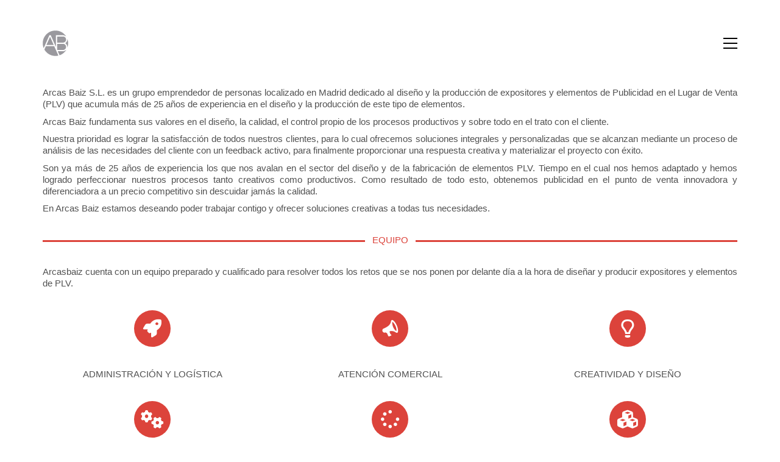

--- FILE ---
content_type: text/html; charset=UTF-8
request_url: https://arcasbaiz.com/nosotros/
body_size: 11347
content:
<!DOCTYPE html>

<html class="no-js" lang="es">
<head>
    <meta charset="UTF-8">
    <meta name="viewport" content="width=device-width, initial-scale=1.0">

	<title>NOSOTROS &#8211; ARCAS BAIZ</title>
<meta name='robots' content='max-image-preview:large' />
<link rel='dns-prefetch' href='//fonts.googleapis.com' />
<link rel="alternate" type="application/rss+xml" title="ARCAS BAIZ &raquo; Feed" href="https://arcasbaiz.com/feed/" />
<link rel="alternate" type="application/rss+xml" title="ARCAS BAIZ &raquo; Feed de los comentarios" href="https://arcasbaiz.com/comments/feed/" />
    <meta property="og:type" content="article">
    <meta property="og:title" content="NOSOTROS">
    <meta property="og:url" content="https://arcasbaiz.com/nosotros/">
    <meta property="og:site_name" content="ARCAS BAIZ">

	
	<script type="text/javascript">
/* <![CDATA[ */
window._wpemojiSettings = {"baseUrl":"https:\/\/s.w.org\/images\/core\/emoji\/14.0.0\/72x72\/","ext":".png","svgUrl":"https:\/\/s.w.org\/images\/core\/emoji\/14.0.0\/svg\/","svgExt":".svg","source":{"concatemoji":"https:\/\/arcasbaiz.com\/wp-includes\/js\/wp-emoji-release.min.js?ver=6.4.7"}};
/*! This file is auto-generated */
!function(i,n){var o,s,e;function c(e){try{var t={supportTests:e,timestamp:(new Date).valueOf()};sessionStorage.setItem(o,JSON.stringify(t))}catch(e){}}function p(e,t,n){e.clearRect(0,0,e.canvas.width,e.canvas.height),e.fillText(t,0,0);var t=new Uint32Array(e.getImageData(0,0,e.canvas.width,e.canvas.height).data),r=(e.clearRect(0,0,e.canvas.width,e.canvas.height),e.fillText(n,0,0),new Uint32Array(e.getImageData(0,0,e.canvas.width,e.canvas.height).data));return t.every(function(e,t){return e===r[t]})}function u(e,t,n){switch(t){case"flag":return n(e,"\ud83c\udff3\ufe0f\u200d\u26a7\ufe0f","\ud83c\udff3\ufe0f\u200b\u26a7\ufe0f")?!1:!n(e,"\ud83c\uddfa\ud83c\uddf3","\ud83c\uddfa\u200b\ud83c\uddf3")&&!n(e,"\ud83c\udff4\udb40\udc67\udb40\udc62\udb40\udc65\udb40\udc6e\udb40\udc67\udb40\udc7f","\ud83c\udff4\u200b\udb40\udc67\u200b\udb40\udc62\u200b\udb40\udc65\u200b\udb40\udc6e\u200b\udb40\udc67\u200b\udb40\udc7f");case"emoji":return!n(e,"\ud83e\udef1\ud83c\udffb\u200d\ud83e\udef2\ud83c\udfff","\ud83e\udef1\ud83c\udffb\u200b\ud83e\udef2\ud83c\udfff")}return!1}function f(e,t,n){var r="undefined"!=typeof WorkerGlobalScope&&self instanceof WorkerGlobalScope?new OffscreenCanvas(300,150):i.createElement("canvas"),a=r.getContext("2d",{willReadFrequently:!0}),o=(a.textBaseline="top",a.font="600 32px Arial",{});return e.forEach(function(e){o[e]=t(a,e,n)}),o}function t(e){var t=i.createElement("script");t.src=e,t.defer=!0,i.head.appendChild(t)}"undefined"!=typeof Promise&&(o="wpEmojiSettingsSupports",s=["flag","emoji"],n.supports={everything:!0,everythingExceptFlag:!0},e=new Promise(function(e){i.addEventListener("DOMContentLoaded",e,{once:!0})}),new Promise(function(t){var n=function(){try{var e=JSON.parse(sessionStorage.getItem(o));if("object"==typeof e&&"number"==typeof e.timestamp&&(new Date).valueOf()<e.timestamp+604800&&"object"==typeof e.supportTests)return e.supportTests}catch(e){}return null}();if(!n){if("undefined"!=typeof Worker&&"undefined"!=typeof OffscreenCanvas&&"undefined"!=typeof URL&&URL.createObjectURL&&"undefined"!=typeof Blob)try{var e="postMessage("+f.toString()+"("+[JSON.stringify(s),u.toString(),p.toString()].join(",")+"));",r=new Blob([e],{type:"text/javascript"}),a=new Worker(URL.createObjectURL(r),{name:"wpTestEmojiSupports"});return void(a.onmessage=function(e){c(n=e.data),a.terminate(),t(n)})}catch(e){}c(n=f(s,u,p))}t(n)}).then(function(e){for(var t in e)n.supports[t]=e[t],n.supports.everything=n.supports.everything&&n.supports[t],"flag"!==t&&(n.supports.everythingExceptFlag=n.supports.everythingExceptFlag&&n.supports[t]);n.supports.everythingExceptFlag=n.supports.everythingExceptFlag&&!n.supports.flag,n.DOMReady=!1,n.readyCallback=function(){n.DOMReady=!0}}).then(function(){return e}).then(function(){var e;n.supports.everything||(n.readyCallback(),(e=n.source||{}).concatemoji?t(e.concatemoji):e.wpemoji&&e.twemoji&&(t(e.twemoji),t(e.wpemoji)))}))}((window,document),window._wpemojiSettings);
/* ]]> */
</script>
<link rel='stylesheet' id='layerslider-css' href='https://arcasbaiz.com/wp-content/plugins/LayerSlider/assets/static/layerslider/css/layerslider.css?ver=6.11.8' media='all' />
<link rel='stylesheet' id='ls-google-fonts-css' href='https://fonts.googleapis.com/css?family=Lato:100,300,regular,700,900%7COpen+Sans:300%7CIndie+Flower:regular%7COswald:300,regular,700&#038;subset=latin%2Clatin-ext' media='all' />
<style id='wp-emoji-styles-inline-css'>

	img.wp-smiley, img.emoji {
		display: inline !important;
		border: none !important;
		box-shadow: none !important;
		height: 1em !important;
		width: 1em !important;
		margin: 0 0.07em !important;
		vertical-align: -0.1em !important;
		background: none !important;
		padding: 0 !important;
	}
</style>
<link rel='stylesheet' id='wp-block-library-css' href='https://arcasbaiz.com/wp-includes/css/dist/block-library/style.min.css?ver=6.4.7' media='all' />
<style id='classic-theme-styles-inline-css'>
/*! This file is auto-generated */
.wp-block-button__link{color:#fff;background-color:#32373c;border-radius:9999px;box-shadow:none;text-decoration:none;padding:calc(.667em + 2px) calc(1.333em + 2px);font-size:1.125em}.wp-block-file__button{background:#32373c;color:#fff;text-decoration:none}
</style>
<style id='global-styles-inline-css'>
body{--wp--preset--color--black: #000000;--wp--preset--color--cyan-bluish-gray: #abb8c3;--wp--preset--color--white: #ffffff;--wp--preset--color--pale-pink: #f78da7;--wp--preset--color--vivid-red: #cf2e2e;--wp--preset--color--luminous-vivid-orange: #ff6900;--wp--preset--color--luminous-vivid-amber: #fcb900;--wp--preset--color--light-green-cyan: #7bdcb5;--wp--preset--color--vivid-green-cyan: #00d084;--wp--preset--color--pale-cyan-blue: #8ed1fc;--wp--preset--color--vivid-cyan-blue: #0693e3;--wp--preset--color--vivid-purple: #9b51e0;--wp--preset--gradient--vivid-cyan-blue-to-vivid-purple: linear-gradient(135deg,rgba(6,147,227,1) 0%,rgb(155,81,224) 100%);--wp--preset--gradient--light-green-cyan-to-vivid-green-cyan: linear-gradient(135deg,rgb(122,220,180) 0%,rgb(0,208,130) 100%);--wp--preset--gradient--luminous-vivid-amber-to-luminous-vivid-orange: linear-gradient(135deg,rgba(252,185,0,1) 0%,rgba(255,105,0,1) 100%);--wp--preset--gradient--luminous-vivid-orange-to-vivid-red: linear-gradient(135deg,rgba(255,105,0,1) 0%,rgb(207,46,46) 100%);--wp--preset--gradient--very-light-gray-to-cyan-bluish-gray: linear-gradient(135deg,rgb(238,238,238) 0%,rgb(169,184,195) 100%);--wp--preset--gradient--cool-to-warm-spectrum: linear-gradient(135deg,rgb(74,234,220) 0%,rgb(151,120,209) 20%,rgb(207,42,186) 40%,rgb(238,44,130) 60%,rgb(251,105,98) 80%,rgb(254,248,76) 100%);--wp--preset--gradient--blush-light-purple: linear-gradient(135deg,rgb(255,206,236) 0%,rgb(152,150,240) 100%);--wp--preset--gradient--blush-bordeaux: linear-gradient(135deg,rgb(254,205,165) 0%,rgb(254,45,45) 50%,rgb(107,0,62) 100%);--wp--preset--gradient--luminous-dusk: linear-gradient(135deg,rgb(255,203,112) 0%,rgb(199,81,192) 50%,rgb(65,88,208) 100%);--wp--preset--gradient--pale-ocean: linear-gradient(135deg,rgb(255,245,203) 0%,rgb(182,227,212) 50%,rgb(51,167,181) 100%);--wp--preset--gradient--electric-grass: linear-gradient(135deg,rgb(202,248,128) 0%,rgb(113,206,126) 100%);--wp--preset--gradient--midnight: linear-gradient(135deg,rgb(2,3,129) 0%,rgb(40,116,252) 100%);--wp--preset--font-size--small: 13px;--wp--preset--font-size--medium: 20px;--wp--preset--font-size--large: 36px;--wp--preset--font-size--x-large: 42px;--wp--preset--spacing--20: 0.44rem;--wp--preset--spacing--30: 0.67rem;--wp--preset--spacing--40: 1rem;--wp--preset--spacing--50: 1.5rem;--wp--preset--spacing--60: 2.25rem;--wp--preset--spacing--70: 3.38rem;--wp--preset--spacing--80: 5.06rem;--wp--preset--shadow--natural: 6px 6px 9px rgba(0, 0, 0, 0.2);--wp--preset--shadow--deep: 12px 12px 50px rgba(0, 0, 0, 0.4);--wp--preset--shadow--sharp: 6px 6px 0px rgba(0, 0, 0, 0.2);--wp--preset--shadow--outlined: 6px 6px 0px -3px rgba(255, 255, 255, 1), 6px 6px rgba(0, 0, 0, 1);--wp--preset--shadow--crisp: 6px 6px 0px rgba(0, 0, 0, 1);}:where(.is-layout-flex){gap: 0.5em;}:where(.is-layout-grid){gap: 0.5em;}body .is-layout-flow > .alignleft{float: left;margin-inline-start: 0;margin-inline-end: 2em;}body .is-layout-flow > .alignright{float: right;margin-inline-start: 2em;margin-inline-end: 0;}body .is-layout-flow > .aligncenter{margin-left: auto !important;margin-right: auto !important;}body .is-layout-constrained > .alignleft{float: left;margin-inline-start: 0;margin-inline-end: 2em;}body .is-layout-constrained > .alignright{float: right;margin-inline-start: 2em;margin-inline-end: 0;}body .is-layout-constrained > .aligncenter{margin-left: auto !important;margin-right: auto !important;}body .is-layout-constrained > :where(:not(.alignleft):not(.alignright):not(.alignfull)){max-width: var(--wp--style--global--content-size);margin-left: auto !important;margin-right: auto !important;}body .is-layout-constrained > .alignwide{max-width: var(--wp--style--global--wide-size);}body .is-layout-flex{display: flex;}body .is-layout-flex{flex-wrap: wrap;align-items: center;}body .is-layout-flex > *{margin: 0;}body .is-layout-grid{display: grid;}body .is-layout-grid > *{margin: 0;}:where(.wp-block-columns.is-layout-flex){gap: 2em;}:where(.wp-block-columns.is-layout-grid){gap: 2em;}:where(.wp-block-post-template.is-layout-flex){gap: 1.25em;}:where(.wp-block-post-template.is-layout-grid){gap: 1.25em;}.has-black-color{color: var(--wp--preset--color--black) !important;}.has-cyan-bluish-gray-color{color: var(--wp--preset--color--cyan-bluish-gray) !important;}.has-white-color{color: var(--wp--preset--color--white) !important;}.has-pale-pink-color{color: var(--wp--preset--color--pale-pink) !important;}.has-vivid-red-color{color: var(--wp--preset--color--vivid-red) !important;}.has-luminous-vivid-orange-color{color: var(--wp--preset--color--luminous-vivid-orange) !important;}.has-luminous-vivid-amber-color{color: var(--wp--preset--color--luminous-vivid-amber) !important;}.has-light-green-cyan-color{color: var(--wp--preset--color--light-green-cyan) !important;}.has-vivid-green-cyan-color{color: var(--wp--preset--color--vivid-green-cyan) !important;}.has-pale-cyan-blue-color{color: var(--wp--preset--color--pale-cyan-blue) !important;}.has-vivid-cyan-blue-color{color: var(--wp--preset--color--vivid-cyan-blue) !important;}.has-vivid-purple-color{color: var(--wp--preset--color--vivid-purple) !important;}.has-black-background-color{background-color: var(--wp--preset--color--black) !important;}.has-cyan-bluish-gray-background-color{background-color: var(--wp--preset--color--cyan-bluish-gray) !important;}.has-white-background-color{background-color: var(--wp--preset--color--white) !important;}.has-pale-pink-background-color{background-color: var(--wp--preset--color--pale-pink) !important;}.has-vivid-red-background-color{background-color: var(--wp--preset--color--vivid-red) !important;}.has-luminous-vivid-orange-background-color{background-color: var(--wp--preset--color--luminous-vivid-orange) !important;}.has-luminous-vivid-amber-background-color{background-color: var(--wp--preset--color--luminous-vivid-amber) !important;}.has-light-green-cyan-background-color{background-color: var(--wp--preset--color--light-green-cyan) !important;}.has-vivid-green-cyan-background-color{background-color: var(--wp--preset--color--vivid-green-cyan) !important;}.has-pale-cyan-blue-background-color{background-color: var(--wp--preset--color--pale-cyan-blue) !important;}.has-vivid-cyan-blue-background-color{background-color: var(--wp--preset--color--vivid-cyan-blue) !important;}.has-vivid-purple-background-color{background-color: var(--wp--preset--color--vivid-purple) !important;}.has-black-border-color{border-color: var(--wp--preset--color--black) !important;}.has-cyan-bluish-gray-border-color{border-color: var(--wp--preset--color--cyan-bluish-gray) !important;}.has-white-border-color{border-color: var(--wp--preset--color--white) !important;}.has-pale-pink-border-color{border-color: var(--wp--preset--color--pale-pink) !important;}.has-vivid-red-border-color{border-color: var(--wp--preset--color--vivid-red) !important;}.has-luminous-vivid-orange-border-color{border-color: var(--wp--preset--color--luminous-vivid-orange) !important;}.has-luminous-vivid-amber-border-color{border-color: var(--wp--preset--color--luminous-vivid-amber) !important;}.has-light-green-cyan-border-color{border-color: var(--wp--preset--color--light-green-cyan) !important;}.has-vivid-green-cyan-border-color{border-color: var(--wp--preset--color--vivid-green-cyan) !important;}.has-pale-cyan-blue-border-color{border-color: var(--wp--preset--color--pale-cyan-blue) !important;}.has-vivid-cyan-blue-border-color{border-color: var(--wp--preset--color--vivid-cyan-blue) !important;}.has-vivid-purple-border-color{border-color: var(--wp--preset--color--vivid-purple) !important;}.has-vivid-cyan-blue-to-vivid-purple-gradient-background{background: var(--wp--preset--gradient--vivid-cyan-blue-to-vivid-purple) !important;}.has-light-green-cyan-to-vivid-green-cyan-gradient-background{background: var(--wp--preset--gradient--light-green-cyan-to-vivid-green-cyan) !important;}.has-luminous-vivid-amber-to-luminous-vivid-orange-gradient-background{background: var(--wp--preset--gradient--luminous-vivid-amber-to-luminous-vivid-orange) !important;}.has-luminous-vivid-orange-to-vivid-red-gradient-background{background: var(--wp--preset--gradient--luminous-vivid-orange-to-vivid-red) !important;}.has-very-light-gray-to-cyan-bluish-gray-gradient-background{background: var(--wp--preset--gradient--very-light-gray-to-cyan-bluish-gray) !important;}.has-cool-to-warm-spectrum-gradient-background{background: var(--wp--preset--gradient--cool-to-warm-spectrum) !important;}.has-blush-light-purple-gradient-background{background: var(--wp--preset--gradient--blush-light-purple) !important;}.has-blush-bordeaux-gradient-background{background: var(--wp--preset--gradient--blush-bordeaux) !important;}.has-luminous-dusk-gradient-background{background: var(--wp--preset--gradient--luminous-dusk) !important;}.has-pale-ocean-gradient-background{background: var(--wp--preset--gradient--pale-ocean) !important;}.has-electric-grass-gradient-background{background: var(--wp--preset--gradient--electric-grass) !important;}.has-midnight-gradient-background{background: var(--wp--preset--gradient--midnight) !important;}.has-small-font-size{font-size: var(--wp--preset--font-size--small) !important;}.has-medium-font-size{font-size: var(--wp--preset--font-size--medium) !important;}.has-large-font-size{font-size: var(--wp--preset--font-size--large) !important;}.has-x-large-font-size{font-size: var(--wp--preset--font-size--x-large) !important;}
.wp-block-navigation a:where(:not(.wp-element-button)){color: inherit;}
:where(.wp-block-post-template.is-layout-flex){gap: 1.25em;}:where(.wp-block-post-template.is-layout-grid){gap: 1.25em;}
:where(.wp-block-columns.is-layout-flex){gap: 2em;}:where(.wp-block-columns.is-layout-grid){gap: 2em;}
.wp-block-pullquote{font-size: 1.5em;line-height: 1.6;}
</style>
<link rel='stylesheet' id='rs-plugin-settings-css' href='https://arcasbaiz.com/wp-content/plugins/revslider/public/assets/css/rs6.css?ver=6.3.5' media='all' />
<style id='rs-plugin-settings-inline-css'>
.tp-caption a{color:#ff7302;text-shadow:none;-webkit-transition:all 0.2s ease-out;-moz-transition:all 0.2s ease-out;-o-transition:all 0.2s ease-out;-ms-transition:all 0.2s ease-out}.tp-caption a:hover{color:#ffa902}
</style>
<link rel='stylesheet' id='js_composer_front-css' href='https://arcasbaiz.com/wp-content/plugins/js_composer/assets/css/js_composer.min.css?ver=6.7.0' media='all' />
<link rel='stylesheet' id='kalium-bootstrap-css-css' href='https://arcasbaiz.com/wp-content/themes/kalium/assets/css/bootstrap.min.css?ver=3.6.001' media='all' />
<link rel='stylesheet' id='kalium-theme-base-css-css' href='https://arcasbaiz.com/wp-content/themes/kalium/assets/css/base.min.css?ver=3.6.001' media='all' />
<link rel='stylesheet' id='kalium-theme-style-new-css-css' href='https://arcasbaiz.com/wp-content/themes/kalium/assets/css/new/style.min.css?ver=3.6.001' media='all' />
<link rel='stylesheet' id='kalium-theme-other-css-css' href='https://arcasbaiz.com/wp-content/themes/kalium/assets/css/other.min.css?ver=3.6.001' media='all' />
<link rel='stylesheet' id='kalium-style-css-css' href='https://arcasbaiz.com/wp-content/themes/kalium/style.css?ver=3.6.001' media='all' />
<link rel='stylesheet' id='custom-skin-css' href='https://arcasbaiz.com/wp-content/themes/kalium/assets/css/custom-skin.css?ver=28b68e8a44bf785a11793428048edbda' media='all' />
    <script type="text/javascript">
		var ajaxurl = ajaxurl || 'https://arcasbaiz.com/wp-admin/admin-ajax.php';
		    </script>
	<script type="text/javascript" src="https://arcasbaiz.com/wp-includes/js/jquery/jquery.min.js?ver=3.7.1" id="jquery-core-js"></script>
<script type="text/javascript" src="https://arcasbaiz.com/wp-includes/js/jquery/jquery-migrate.min.js?ver=3.4.1" id="jquery-migrate-js"></script>
<script type="text/javascript" id="layerslider-utils-js-extra">
/* <![CDATA[ */
var LS_Meta = {"v":"6.11.8","fixGSAP":"1"};
/* ]]> */
</script>
<script type="text/javascript" src="https://arcasbaiz.com/wp-content/plugins/LayerSlider/assets/static/layerslider/js/layerslider.utils.js?ver=6.11.8" id="layerslider-utils-js"></script>
<script type="text/javascript" src="https://arcasbaiz.com/wp-content/plugins/LayerSlider/assets/static/layerslider/js/layerslider.kreaturamedia.jquery.js?ver=6.11.8" id="layerslider-js"></script>
<script type="text/javascript" src="https://arcasbaiz.com/wp-content/plugins/LayerSlider/assets/static/layerslider/js/layerslider.transitions.js?ver=6.11.8" id="layerslider-transitions-js"></script>
<script type="text/javascript" src="https://arcasbaiz.com/wp-content/plugins/revslider/public/assets/js/rbtools.min.js?ver=6.3.5" id="tp-tools-js"></script>
<script type="text/javascript" src="https://arcasbaiz.com/wp-content/plugins/revslider/public/assets/js/rs6.min.js?ver=6.3.5" id="revmin-js"></script>
<meta name="generator" content="Powered by LayerSlider 6.11.8 - Multi-Purpose, Responsive, Parallax, Mobile-Friendly Slider Plugin for WordPress." />
<!-- LayerSlider updates and docs at: https://layerslider.kreaturamedia.com -->
<link rel="https://api.w.org/" href="https://arcasbaiz.com/wp-json/" /><link rel="alternate" type="application/json" href="https://arcasbaiz.com/wp-json/wp/v2/pages/272" /><link rel="EditURI" type="application/rsd+xml" title="RSD" href="https://arcasbaiz.com/xmlrpc.php?rsd" />
<link rel="canonical" href="https://arcasbaiz.com/nosotros/" />
<link rel='shortlink' href='https://arcasbaiz.com/?p=272' />
<link rel="alternate" type="application/json+oembed" href="https://arcasbaiz.com/wp-json/oembed/1.0/embed?url=https%3A%2F%2Farcasbaiz.com%2Fnosotros%2F" />
<link rel="alternate" type="text/xml+oembed" href="https://arcasbaiz.com/wp-json/oembed/1.0/embed?url=https%3A%2F%2Farcasbaiz.com%2Fnosotros%2F&#038;format=xml" />
<meta name="theme-color" content="#dc433b">		            <link rel="shortcut icon" href="https://arcasbaiz.com/wp-content/uploads/2016/02/ANAGRAMA-AB-ROJO.png">
				            <link rel="apple-touch-icon" href="https://arcasbaiz.com/wp-content/uploads/2016/02/ANAGRAMA-AB-ROJO.png">
            <link rel="apple-touch-icon" sizes="180x180" href="https://arcasbaiz.com/wp-content/uploads/2016/02/ANAGRAMA-AB-ROJO.png">
				<script>var mobile_menu_breakpoint = 768;</script><style data-appended-custom-css="true">@media screen and (min-width:769px) { .mobile-menu-wrapper,.mobile-menu-overlay,.header-block__item--mobile-menu-toggle {display: none;} }</style><style data-appended-custom-css="true">@media screen and (max-width:768px) { .header-block__item--standard-menu-container {display: none;} }</style><meta name="generator" content="Powered by WPBakery Page Builder - drag and drop page builder for WordPress."/>
<meta name="generator" content="Powered by Slider Revolution 6.3.5 - responsive, Mobile-Friendly Slider Plugin for WordPress with comfortable drag and drop interface." />
<script type="text/javascript">function setREVStartSize(e){
			//window.requestAnimationFrame(function() {				 
				window.RSIW = window.RSIW===undefined ? window.innerWidth : window.RSIW;	
				window.RSIH = window.RSIH===undefined ? window.innerHeight : window.RSIH;	
				try {								
					var pw = document.getElementById(e.c).parentNode.offsetWidth,
						newh;
					pw = pw===0 || isNaN(pw) ? window.RSIW : pw;
					e.tabw = e.tabw===undefined ? 0 : parseInt(e.tabw);
					e.thumbw = e.thumbw===undefined ? 0 : parseInt(e.thumbw);
					e.tabh = e.tabh===undefined ? 0 : parseInt(e.tabh);
					e.thumbh = e.thumbh===undefined ? 0 : parseInt(e.thumbh);
					e.tabhide = e.tabhide===undefined ? 0 : parseInt(e.tabhide);
					e.thumbhide = e.thumbhide===undefined ? 0 : parseInt(e.thumbhide);
					e.mh = e.mh===undefined || e.mh=="" || e.mh==="auto" ? 0 : parseInt(e.mh,0);		
					if(e.layout==="fullscreen" || e.l==="fullscreen") 						
						newh = Math.max(e.mh,window.RSIH);					
					else{					
						e.gw = Array.isArray(e.gw) ? e.gw : [e.gw];
						for (var i in e.rl) if (e.gw[i]===undefined || e.gw[i]===0) e.gw[i] = e.gw[i-1];					
						e.gh = e.el===undefined || e.el==="" || (Array.isArray(e.el) && e.el.length==0)? e.gh : e.el;
						e.gh = Array.isArray(e.gh) ? e.gh : [e.gh];
						for (var i in e.rl) if (e.gh[i]===undefined || e.gh[i]===0) e.gh[i] = e.gh[i-1];
											
						var nl = new Array(e.rl.length),
							ix = 0,						
							sl;					
						e.tabw = e.tabhide>=pw ? 0 : e.tabw;
						e.thumbw = e.thumbhide>=pw ? 0 : e.thumbw;
						e.tabh = e.tabhide>=pw ? 0 : e.tabh;
						e.thumbh = e.thumbhide>=pw ? 0 : e.thumbh;					
						for (var i in e.rl) nl[i] = e.rl[i]<window.RSIW ? 0 : e.rl[i];
						sl = nl[0];									
						for (var i in nl) if (sl>nl[i] && nl[i]>0) { sl = nl[i]; ix=i;}															
						var m = pw>(e.gw[ix]+e.tabw+e.thumbw) ? 1 : (pw-(e.tabw+e.thumbw)) / (e.gw[ix]);					
						newh =  (e.gh[ix] * m) + (e.tabh + e.thumbh);
					}				
					if(window.rs_init_css===undefined) window.rs_init_css = document.head.appendChild(document.createElement("style"));					
					document.getElementById(e.c).height = newh+"px";
					window.rs_init_css.innerHTML += "#"+e.c+"_wrapper { height: "+newh+"px }";				
				} catch(e){
					console.log("Failure at Presize of Slider:" + e)
				}					   
			//});
		  };</script>
<noscript><style> .wpb_animate_when_almost_visible { opacity: 1; }</style></noscript></head>
<body data-rsssl=1 class="page-template-default page page-id-272 wpb-js-composer js-comp-ver-6.7.0 vc_responsive">

<div class="mobile-menu-wrapper mobile-menu-slide">

    <div class="mobile-menu-container">

		<ul id="menu-menu-ab" class="menu"><li id="menu-item-988" class="menu-item menu-item-type-post_type menu-item-object-page current-menu-item page_item page-item-272 current_page_item menu-item-988"><a href="https://arcasbaiz.com/nosotros/" aria-current="page">NOSOTROS</a></li>
<li id="menu-item-987" class="menu-item menu-item-type-post_type menu-item-object-page menu-item-987"><a href="https://arcasbaiz.com/servicios/">SERVICIOS</a></li>
<li id="menu-item-989" class="menu-item menu-item-type-post_type menu-item-object-page menu-item-989"><a href="https://arcasbaiz.com/projects/">PORTFOLIO</a></li>
<li id="menu-item-990" class="menu-item menu-item-type-post_type menu-item-object-page menu-item-990"><a href="https://arcasbaiz.com/contacto/">CONTACTO</a></li>
</ul>
		            <form role="search" method="get" class="search-form" action="https://arcasbaiz.com/">
                <input type="search" class="search-field" placeholder="Buscar..." value="" name="s" id="search_mobile_inp"/>

                <label for="search_mobile_inp">
                    <i class="fa fa-search"></i>
                </label>

                <input type="submit" class="search-submit" value="Ir"/>
            </form>
		
		
		
    </div>

</div>

<div class="mobile-menu-overlay"></div>
<div class="wrapper" id="main-wrapper">

	    <header class="site-header main-header menu-type-standard-menu">

		<div class="header-block">

	
	<div class="header-block__row-container container">

		<div class="header-block__row header-block__row--main">
			        <div class="header-block__column header-block__logo header-block--auto-grow">
			    <a href="https://arcasbaiz.com" class="header-logo logo-image">
		            <img src="https://arcasbaiz.com/wp-content/uploads/2016/02/ANAGRAMA-AB-GRIS.png" class="main-logo" width="42" height="42" alt="AB"/>
		    </a>
        </div>
		        <div class="header-block__column header-block--content-right header-block--align-right">

            <div class="header-block__items-row">
				<div class="header-block__item header-block__item--type-open-standard-menu"><div class="standard-toggle-menu standard-toggle-menu--position-beginning" data-toggle-effect="slide-right" data-stagger-direction="right" data-toggle-id="toggle-0"><div class="standard-toggle-menu--col standard-toggle-menu--menu standard-menu-container menu-skin-dark"><nav class="nav-container-main-menu"><ul id="menu-menu-ab-1" class="menu"><li class="menu-item menu-item-type-post_type menu-item-object-page current-menu-item page_item page-item-272 current_page_item menu-item-988"><a href="https://arcasbaiz.com/nosotros/" aria-current="page"><span>NOSOTROS</span></a></li>
<li class="menu-item menu-item-type-post_type menu-item-object-page menu-item-987"><a href="https://arcasbaiz.com/servicios/"><span>SERVICIOS</span></a></li>
<li class="menu-item menu-item-type-post_type menu-item-object-page menu-item-989"><a href="https://arcasbaiz.com/projects/"><span>PORTFOLIO</span></a></li>
<li class="menu-item menu-item-type-post_type menu-item-object-page menu-item-990"><a href="https://arcasbaiz.com/contacto/"><span>CONTACTO</span></a></li>
</ul></nav></div></div></div><div class="header-block__item header-block__item--type-open-standard-menu"><div class="standard-toggle-menu standard-toggle-menu--position-beginning" data-toggle-effect="slide-right" data-stagger-direction="right" data-toggle-id=""><div class="standard-toggle-menu--col standard-toggle-menu--button"><a href="#" class="toggle-bars menu-skin-dark" aria-label="Toggle navigation" data-action="standard-menu" data-toggle-id="toggle-0">        <span class="toggle-bars__column">
            <span class="toggle-bars__bar-lines">
                <span class="toggle-bars__bar-line toggle-bars__bar-line--top"></span>
                <span class="toggle-bars__bar-line toggle-bars__bar-line--middle"></span>
                <span class="toggle-bars__bar-line toggle-bars__bar-line--bottom"></span>
            </span>
        </span>
		</a></div></div></div>            </div>

        </div>
				</div>

	</div>

	
</div>

    </header>

    <div class="vc-container">
		<div class="vc-row-container container"><div class="vc_row wpb_row vc_row-fluid"><div class="wpb_column vc_column_container vc_col-sm-12"><div class="vc_column-inner"><div class="wpb_wrapper">
	<div class="wpb_text_column wpb_content_element  post-formatting " >
		<div class="wpb_wrapper">
			<p style="text-align: justify;">Arcas Baiz S.L. es un grupo emprendedor de personas localizado en Madrid dedicado al diseño y la producción de expositores y elementos de Publicidad en el Lugar de Venta (PLV) que acumula más de 25 años de experiencia en el diseño y la producción de este tipo de elementos.</p>
<p style="text-align: justify;">Arcas Baiz fundamenta sus valores en el diseño, la calidad, el control propio de los procesos productivos y sobre todo en el trato con el cliente.</p>
<p style="text-align: justify;">Nuestra prioridad es lograr la satisfacción de todos nuestros clientes, para lo cual ofrecemos soluciones integrales y personalizadas que se alcanzan mediante un proceso de análisis de las necesidades del cliente con un feedback activo, para finalmente proporcionar una respuesta creativa y materializar el proyecto con éxito.</p>
<p style="text-align: justify;">Son ya más de 25 años de experiencia los que nos avalan en el sector del diseño y de la fabricación de elementos PLV. Tiempo en el cual nos hemos adaptado y hemos logrado perfeccionar nuestros procesos tanto creativos como productivos. Como resultado de todo esto, obtenemos publicidad en el punto de venta innovadora y diferenciadora a un precio competitivo sin descuidar jamás la calidad.</p>
<p style="text-align: justify;">En Arcas Baiz estamos deseando poder trabajar contigo y ofrecer soluciones creativas a todas tus necesidades.</p>

		</div>
	</div>
</div></div></div></div></div><div class="vc-row-container container"><div class="vc_row wpb_row vc_row-fluid"><div class="wpb_column vc_column_container vc_col-sm-12"><div class="vc_column-inner"><div class="wpb_wrapper"><div class="vc_separator wpb_content_element vc_separator_align_center vc_sep_width_100 vc_sep_border_width_3 vc_sep_pos_align_center vc_separator-has-text" ><span class="vc_sep_holder vc_sep_holder_l"><span  style="border-color:#dc433b;" class="vc_sep_line"></span></span><h4>EQUIPO</h4><span class="vc_sep_holder vc_sep_holder_r"><span  style="border-color:#dc433b;" class="vc_sep_line"></span></span>
</div></div></div></div></div></div><div class="vc-row-container container"><div class="vc_row wpb_row vc_row-fluid"><div class="wpb_column vc_column_container vc_col-sm-12"><div class="vc_column-inner"><div class="wpb_wrapper">
	<div class="wpb_text_column wpb_content_element  post-formatting " >
		<div class="wpb_wrapper">
			<p style="text-align: justify;">Arcasbaiz cuenta con un equipo preparado y cualificado para resolver todos los retos que se nos ponen por delante día a la hora de diseñar y producir expositores y elementos de PLV.</p>

		</div>
	</div>
</div></div></div></div></div><div class="vc-row-container container"><div class="vc_row wpb_row vc_row-fluid"><div class="wpb_column vc_column_container vc_col-sm-4"><div class="vc_column-inner"><div class="wpb_wrapper"><div class="vc_icon_element vc_icon_element-outer vc_icon_element-align-center vc_icon_element-have-style"><div class="vc_icon_element-inner vc_icon_element-color-white vc_icon_element-have-style-inner vc_icon_element-size-md vc_icon_element-style-rounded vc_icon_element-background vc_icon_element-background-color-custom"  style="background-color:#dc433b"><span class="vc_icon_element-icon fa fa-rocket" ></span></div></div>
	<div class="wpb_text_column wpb_content_element  post-formatting " >
		<div class="wpb_wrapper">
			<p style="text-align: center;">ADMINISTRACIÓN Y LOGÍSTICA</p>

		</div>
	</div>
</div></div></div><div class="wpb_column vc_column_container vc_col-sm-4"><div class="vc_column-inner"><div class="wpb_wrapper"><div class="vc_icon_element vc_icon_element-outer vc_icon_element-align-center vc_icon_element-have-style"><div class="vc_icon_element-inner vc_icon_element-color-white vc_icon_element-have-style-inner vc_icon_element-size-md vc_icon_element-style-rounded vc_icon_element-background vc_icon_element-background-color-custom"  style="background-color:#dc433b"><span class="vc_icon_element-icon entypo-icon entypo-icon-megaphone" ></span></div></div>
	<div class="wpb_text_column wpb_content_element  post-formatting " >
		<div class="wpb_wrapper">
			<p style="text-align: center;">ATENCIÓN COMERCIAL</p>

		</div>
	</div>
</div></div></div><div class="wpb_column vc_column_container vc_col-sm-4"><div class="vc_column-inner"><div class="wpb_wrapper"><div class="vc_icon_element vc_icon_element-outer vc_icon_element-align-center vc_icon_element-have-style"><div class="vc_icon_element-inner vc_icon_element-color-white vc_icon_element-have-style-inner vc_icon_element-size-md vc_icon_element-style-rounded vc_icon_element-background vc_icon_element-background-color-custom"  style="background-color:#dc433b"><span class="vc_icon_element-icon entypo-icon entypo-icon-lamp" ></span></div></div>
	<div class="wpb_text_column wpb_content_element  post-formatting " >
		<div class="wpb_wrapper">
			<p style="text-align: center;">CREATIVIDAD Y DISEÑO</p>

		</div>
	</div>
</div></div></div></div></div><div class="vc-row-container container"><div class="vc_row wpb_row vc_row-fluid"><div class="wpb_column vc_column_container vc_col-sm-4"><div class="vc_column-inner"><div class="wpb_wrapper"><div class="vc_icon_element vc_icon_element-outer vc_icon_element-align-center vc_icon_element-have-style"><div class="vc_icon_element-inner vc_icon_element-color-white vc_icon_element-have-style-inner vc_icon_element-size-md vc_icon_element-style-rounded vc_icon_element-background vc_icon_element-background-color-custom"  style="background-color:#dc433b"><span class="vc_icon_element-icon fa fa-cogs" ></span></div></div>
	<div class="wpb_text_column wpb_content_element  post-formatting " >
		<div class="wpb_wrapper">
			<p style="text-align: center;">PRODUCCIÓN Y COMPRAS</p>

		</div>
	</div>
</div></div></div><div class="wpb_column vc_column_container vc_col-sm-4"><div class="vc_column-inner"><div class="wpb_wrapper"><div class="vc_icon_element vc_icon_element-outer vc_icon_element-align-center vc_icon_element-have-style"><div class="vc_icon_element-inner vc_icon_element-color-white vc_icon_element-have-style-inner vc_icon_element-size-md vc_icon_element-style-rounded vc_icon_element-background vc_icon_element-background-color-custom"  style="background-color:#dc433b"><span class="vc_icon_element-icon fa fa-spinner" ></span></div></div>
	<div class="wpb_text_column wpb_content_element  post-formatting " >
		<div class="wpb_wrapper">
			<p style="text-align: center;">MAQUETADO Y PROTOTIPADO</p>

		</div>
	</div>
</div></div></div><div class="wpb_column vc_column_container vc_col-sm-4"><div class="vc_column-inner"><div class="wpb_wrapper"><div class="vc_icon_element vc_icon_element-outer vc_icon_element-align-center vc_icon_element-have-style"><div class="vc_icon_element-inner vc_icon_element-color-white vc_icon_element-have-style-inner vc_icon_element-size-md vc_icon_element-style-rounded vc_icon_element-background vc_icon_element-background-color-custom"  style="background-color:#dc433b"><span class="vc_icon_element-icon fa fa-cubes" ></span></div></div>
	<div class="wpb_text_column wpb_content_element  post-formatting " >
		<div class="wpb_wrapper">
			<p style="text-align: center;">PRODUCCIÓN Y MANIPULADO</p>

		</div>
	</div>
</div></div></div></div></div><div class="vc-row-container container"><div class="vc_row wpb_row vc_row-fluid"><div class="wpb_column vc_column_container vc_col-sm-12"><div class="vc_column-inner"><div class="wpb_wrapper"><div class="vc_separator wpb_content_element vc_separator_align_center vc_sep_width_100 vc_sep_border_width_3 vc_sep_pos_align_center vc_separator-has-text" ><span class="vc_sep_holder vc_sep_holder_l"><span  style="border-color:#dc433b;" class="vc_sep_line"></span></span><h4>CLIENTES</h4><span class="vc_sep_holder vc_sep_holder_r"><span  style="border-color:#dc433b;" class="vc_sep_line"></span></span>
</div></div></div></div></div></div><div class="vc-row-container container"><div class="vc_row wpb_row vc_row-fluid"><div class="wpb_column vc_column_container vc_col-sm-12"><div class="vc_column-inner"><div class="wpb_wrapper"><div class="wpb_images_carousel wpb_content_element vc_clearfix"><div class="wpb_wrapper"><h2 class="wpb_heading wpb_gallery_heading">CARRUSEL LOGOS CLIENTES</h2><div id="vc_images-carousel-1-1769073529" data-ride="vc_carousel" data-wrap="true" style="width: 1200px;" data-interval="1000" data-auto-height="yes" data-mode="horizontal" data-partial="false" data-per-view="8" data-hide-on-end="false" class="vc_slide vc_images_carousel"><div class="vc_carousel-inner"><div class="vc_carousel-slideline"><div class="vc_carousel-slideline-inner"><div class="vc_item"><div class="vc_inner"><img decoding="async" class="" src="https://arcasbaiz.com/wp-content/uploads/2015/09/LOGOS-01.jpg" width="101" height="100" alt="LOGOS-01" title="LOGOS-01" /></div></div><div class="vc_item"><div class="vc_inner"><img decoding="async" class="" src="https://arcasbaiz.com/wp-content/uploads/2015/09/LOGOS-03.jpg" width="101" height="100" alt="LOGOS-03" title="LOGOS-03" /></div></div><div class="vc_item"><div class="vc_inner"><img decoding="async" class="" src="https://arcasbaiz.com/wp-content/uploads/2015/09/LOGOS-06.jpg" width="100" height="100" alt="LOGOS-06" title="LOGOS-06" /></div></div><div class="vc_item"><div class="vc_inner"><img loading="lazy" decoding="async" class="" src="https://arcasbaiz.com/wp-content/uploads/2015/09/LOGOS-34.jpg" width="100" height="100" alt="LOGOS-34" title="LOGOS-34" /></div></div><div class="vc_item"><div class="vc_inner"><img loading="lazy" decoding="async" class="" src="https://arcasbaiz.com/wp-content/uploads/2015/09/LOGOS-33.jpg" width="101" height="100" alt="LOGOS-33" title="LOGOS-33" /></div></div><div class="vc_item"><div class="vc_inner"><img loading="lazy" decoding="async" class="" src="https://arcasbaiz.com/wp-content/uploads/2015/09/LOGOS-07.jpg" width="100" height="100" alt="LOGOS-07" title="LOGOS-07" /></div></div><div class="vc_item"><div class="vc_inner"><img loading="lazy" decoding="async" class="" src="https://arcasbaiz.com/wp-content/uploads/2015/09/LOGOS-09.jpg" width="100" height="100" alt="LOGOS-09" title="LOGOS-09" /></div></div><div class="vc_item"><div class="vc_inner"><img loading="lazy" decoding="async" class="" src="https://arcasbaiz.com/wp-content/uploads/2015/09/LOGOS-08.jpg" width="100" height="100" alt="LOGOS-08" title="LOGOS-08" /></div></div><div class="vc_item"><div class="vc_inner"><img loading="lazy" decoding="async" class="" src="https://arcasbaiz.com/wp-content/uploads/2015/09/LOGOS-05.jpg" width="101" height="100" alt="LOGOS-05" title="LOGOS-05" /></div></div><div class="vc_item"><div class="vc_inner"><img loading="lazy" decoding="async" class="" src="https://arcasbaiz.com/wp-content/uploads/2015/09/LOGOS-04.jpg" width="100" height="100" alt="LOGOS-04" title="LOGOS-04" /></div></div><div class="vc_item"><div class="vc_inner"><img loading="lazy" decoding="async" class="" src="https://arcasbaiz.com/wp-content/uploads/2015/09/LOGOS-02.jpg" width="101" height="100" alt="LOGOS-02" title="LOGOS-02" /></div></div><div class="vc_item"><div class="vc_inner"><img loading="lazy" decoding="async" class="" src="https://arcasbaiz.com/wp-content/uploads/2015/09/LOGOS-23.jpg" width="101" height="100" alt="LOGOS-23" title="LOGOS-23" /></div></div><div class="vc_item"><div class="vc_inner"><img loading="lazy" decoding="async" class="" src="https://arcasbaiz.com/wp-content/uploads/2015/09/LOGOS-32.jpg" width="101" height="100" alt="LOGOS-32" title="LOGOS-32" /></div></div><div class="vc_item"><div class="vc_inner"><img loading="lazy" decoding="async" class="" src="https://arcasbaiz.com/wp-content/uploads/2015/09/LOGOS-24.jpg" width="100" height="100" alt="LOGOS-24" title="LOGOS-24" /></div></div><div class="vc_item"><div class="vc_inner"><img loading="lazy" decoding="async" class="" src="https://arcasbaiz.com/wp-content/uploads/2015/09/LOGOS-25.jpg" width="101" height="100" alt="LOGOS-25" title="LOGOS-25" /></div></div><div class="vc_item"><div class="vc_inner"><img loading="lazy" decoding="async" class="" src="https://arcasbaiz.com/wp-content/uploads/2015/09/LOGOS-26.jpg" width="100" height="100" alt="LOGOS-26" title="LOGOS-26" /></div></div><div class="vc_item"><div class="vc_inner"><img loading="lazy" decoding="async" class="" src="https://arcasbaiz.com/wp-content/uploads/2015/09/LOGOS-27.jpg" width="100" height="100" alt="LOGOS-27" title="LOGOS-27" /></div></div><div class="vc_item"><div class="vc_inner"><img loading="lazy" decoding="async" class="" src="https://arcasbaiz.com/wp-content/uploads/2015/09/LOGOS-28.jpg" width="100" height="100" alt="LOGOS-28" title="LOGOS-28" /></div></div><div class="vc_item"><div class="vc_inner"><img loading="lazy" decoding="async" class="" src="https://arcasbaiz.com/wp-content/uploads/2015/09/LOGOS-30.jpg" width="100" height="100" alt="LOGOS-30" title="LOGOS-30" /></div></div><div class="vc_item"><div class="vc_inner"><img loading="lazy" decoding="async" class="" src="https://arcasbaiz.com/wp-content/uploads/2015/09/LOGOS-31.jpg" width="101" height="100" alt="LOGOS-31" title="LOGOS-31" /></div></div><div class="vc_item"><div class="vc_inner"><img loading="lazy" decoding="async" class="" src="https://arcasbaiz.com/wp-content/uploads/2015/09/LOGOS-22.jpg" width="101" height="100" alt="LOGOS-22" title="LOGOS-22" /></div></div><div class="vc_item"><div class="vc_inner"><img loading="lazy" decoding="async" class="" src="https://arcasbaiz.com/wp-content/uploads/2015/09/LOGOS-21.jpg" width="101" height="100" alt="LOGOS-21" title="LOGOS-21" /></div></div><div class="vc_item"><div class="vc_inner"><img loading="lazy" decoding="async" class="" src="https://arcasbaiz.com/wp-content/uploads/2015/09/LOGOS-36.jpg" width="100" height="100" alt="LOGOS-36" title="LOGOS-36" /></div></div><div class="vc_item"><div class="vc_inner"><img loading="lazy" decoding="async" class="" src="https://arcasbaiz.com/wp-content/uploads/2015/09/LOGOS-20.jpg" width="100" height="100" alt="LOGOS-20" title="LOGOS-20" /></div></div><div class="vc_item"><div class="vc_inner"><img loading="lazy" decoding="async" class="" src="https://arcasbaiz.com/wp-content/uploads/2015/09/LOGOS-19.jpg" width="100" height="100" alt="LOGOS-19" title="LOGOS-19" /></div></div><div class="vc_item"><div class="vc_inner"><img loading="lazy" decoding="async" class="" src="https://arcasbaiz.com/wp-content/uploads/2015/09/LOGOS-18.jpg" width="100" height="100" alt="LOGOS-18" title="LOGOS-18" /></div></div><div class="vc_item"><div class="vc_inner"><img loading="lazy" decoding="async" class="" src="https://arcasbaiz.com/wp-content/uploads/2015/09/LOGOS-17.jpg" width="100" height="100" alt="LOGOS-17" title="LOGOS-17" /></div></div><div class="vc_item"><div class="vc_inner"><img loading="lazy" decoding="async" class="" src="https://arcasbaiz.com/wp-content/uploads/2015/09/LOGOS-16.jpg" width="100" height="100" alt="LOGOS-16" title="LOGOS-16" /></div></div><div class="vc_item"><div class="vc_inner"><img loading="lazy" decoding="async" class="" src="https://arcasbaiz.com/wp-content/uploads/2015/09/LOGOS-15.jpg" width="100" height="100" alt="LOGOS-15" title="LOGOS-15" /></div></div><div class="vc_item"><div class="vc_inner"><img loading="lazy" decoding="async" class="" src="https://arcasbaiz.com/wp-content/uploads/2015/09/LOGOS-14.jpg" width="101" height="100" alt="LOGOS-14" title="LOGOS-14" /></div></div><div class="vc_item"><div class="vc_inner"><img loading="lazy" decoding="async" class="" src="https://arcasbaiz.com/wp-content/uploads/2015/09/LOGOS-13.jpg" width="100" height="100" alt="LOGOS-13" title="LOGOS-13" /></div></div><div class="vc_item"><div class="vc_inner"><img loading="lazy" decoding="async" class="" src="https://arcasbaiz.com/wp-content/uploads/2015/09/LOGOS-12.jpg" width="101" height="100" alt="LOGOS-12" title="LOGOS-12" /></div></div><div class="vc_item"><div class="vc_inner"><img loading="lazy" decoding="async" class="" src="https://arcasbaiz.com/wp-content/uploads/2015/09/LOGOS-11.jpg" width="101" height="100" alt="LOGOS-11" title="LOGOS-11" /></div></div><div class="vc_item"><div class="vc_inner"><img loading="lazy" decoding="async" class="" src="https://arcasbaiz.com/wp-content/uploads/2015/09/LOGOS-10.jpg" width="101" height="100" alt="LOGOS-10" title="LOGOS-10" /></div></div><div class="vc_item"><div class="vc_inner"><img loading="lazy" decoding="async" class="" src="https://arcasbaiz.com/wp-content/uploads/2015/09/LOGOS-35.jpg" width="101" height="100" alt="LOGOS-35" title="LOGOS-35" /></div></div></div></div></div></div></div></div></div></div></div></div></div>
    </div>
</div><!-- .wrapper -->
<footer id="footer" role="contentinfo" class="site-footer main-footer footer-bottom-vertical">

	<div class="container">
	
	<div class="footer-widgets">
		
			
		<div class="footer--widgets widget-area widgets--columned-layout widgets--columns-3" role="complementary">
			
						
		</div>
	
	</div>
	
	<hr>
	
</div>
	
        <div class="footer-bottom">

            <div class="container">

                <div class="footer-bottom-content">

					
                        <div class="footer-content-right">
							<ul class="social-networks rounded"><li><a href="https://www.facebook.com/pages/Arcas-Baiz-SL/155600094500076" target="_blank" class="facebook" title="Facebook" aria-label="Facebook" rel="noopener"><i class="fab fa-facebook"></i><span class="name">Facebook</span></a></li><li><a href="https://es.linkedin.com/company/arcas-baiz-sl" target="_blank" class="linkedin" title="LinkedIn" aria-label="LinkedIn" rel="noopener"><i class="fab fa-linkedin"></i><span class="name">LinkedIn</span></a></li><li><a href="https://instagram.com/arcasbaiz/" target="_blank" class="instagram" title="Instagram" aria-label="Instagram" rel="noopener"><i class="fab fa-instagram"></i><span class="name">Instagram</span></a></li></ul>                        </div>

					
					
                        <div class="footer-content-left">

                            <div class="copyrights site-info">
                                <p>© Arcas Baiz 2015. Todos los derechos reservados. <a href="//arcasbaiz.com/aviso-legal/”" target="”_blank”">AVISO LEGAL</a></p>
                            </div>

                        </div>

					                </div>

            </div>

        </div>

	
</footer><script type="application/ld+json">{"@context":"https:\/\/schema.org\/","@type":"Organization","name":"ARCAS BAIZ","url":"https:\/\/arcasbaiz.com","logo":"https:\/\/arcasbaiz.com\/wp-content\/uploads\/2016\/02\/ANAGRAMA-AB-GRIS.png"}</script><link rel='stylesheet' id='vc_entypo-css' href='https://arcasbaiz.com/wp-content/plugins/js_composer/assets/css/lib/vc-entypo/vc_entypo.min.css?ver=6.7.0' media='all' />
<link rel='stylesheet' id='vc_carousel_css-css' href='https://arcasbaiz.com/wp-content/plugins/js_composer/assets/lib/vc_carousel/css/vc_carousel.min.css?ver=6.7.0' media='all' />
<link rel='stylesheet' id='kalium-fontawesome-css-css' href='https://arcasbaiz.com/wp-content/themes/kalium/assets/vendors/font-awesome/css/all.min.css?ver=3.6.001' media='all' />
<script type="text/javascript" src="https://arcasbaiz.com/wp-content/themes/kalium/assets/vendors/gsap/gsap.min.js?ver=3.6.001" id="kalium-gsap-js-js"></script>
<script type="text/javascript" src="https://arcasbaiz.com/wp-content/themes/kalium/assets/vendors/gsap/ScrollToPlugin.min.js?ver=3.6.001" id="kalium-gsap-scrollto-js-js"></script>
<script type="text/javascript" src="https://arcasbaiz.com/wp-content/themes/kalium/assets/vendors/scrollmagic/ScrollMagic.min.js?ver=3.6.001" id="kalium-scrollmagic-js-js"></script>
<script type="text/javascript" src="https://arcasbaiz.com/wp-content/themes/kalium/assets/vendors/scrollmagic/plugins/animation.gsap.min.js?ver=3.6.001" id="kalium-scrollmagic-gsap-js-js"></script>
<script type="text/javascript" src="https://arcasbaiz.com/wp-content/plugins/js_composer/assets/js/dist/js_composer_front.min.js?ver=6.7.0" id="wpb_composer_front_js-js"></script>
<script type="text/javascript" src="https://arcasbaiz.com/wp-content/plugins/js_composer/assets/lib/vc_carousel/js/transition.min.js?ver=6.7.0" id="vc_transition_bootstrap_js-js"></script>
<script type="text/javascript" src="https://arcasbaiz.com/wp-content/plugins/js_composer/assets/lib/vc_carousel/js/vc_carousel.min.js?ver=6.7.0" id="vc_carousel_js-js"></script>
<script type="text/javascript" id="kalium-main-js-js-before">
/* <![CDATA[ */
var _k = _k || {}; _k.enqueueAssets = {"js":{"light-gallery":[{"src":"https:\/\/arcasbaiz.com\/wp-content\/themes\/kalium\/assets\/vendors\/light-gallery\/lightgallery-all.min.js"}],"videojs":[{"src":"https:\/\/arcasbaiz.com\/wp-content\/themes\/kalium\/assets\/vendors\/video-js\/video.min.js"}]},"css":{"light-gallery":[{"src":"https:\/\/arcasbaiz.com\/wp-content\/themes\/kalium\/assets\/vendors\/light-gallery\/css\/lightgallery.min.css"},{"src":"https:\/\/arcasbaiz.com\/wp-content\/themes\/kalium\/assets\/vendors\/light-gallery\/css\/lg-transitions.min.css"}],"videojs":[{"src":"https:\/\/arcasbaiz.com\/wp-content\/themes\/kalium\/assets\/vendors\/video-js\/video-js.min.css"}]}};
var _k = _k || {}; _k.require = function(e){var t=e instanceof Array?e:[e],r=function(e){var t,t;e.match(/\.js(\?.*)?$/)?(t=document.createElement("script")).src=e:((t=document.createElement("link")).rel="stylesheet",t.href=e);var r=!1,a=jQuery("[data-deploader]").each((function(t,a){e!=jQuery(a).attr("src")&&e!=jQuery(a).attr("href")||(r=!0)})).length;r||(t.setAttribute("data-deploader",a),jQuery("head").append(t))},a;return new Promise((function(e,a){var n=0,c=function(t){if(t&&t.length){var a=t.shift(),n=a.match(/\.js(\?.*)?$/)?"script":"text";jQuery.ajax({dataType:n,url:a,cache:!0}).success((function(){r(a)})).always((function(){a.length&&c(t)}))}else e()};c(t)}))};;
/* ]]> */
</script>
<script type="text/javascript" src="https://arcasbaiz.com/wp-content/themes/kalium/assets/js/main.min.js?ver=3.6.001" id="kalium-main-js-js"></script>

<!-- TET: 0.415687 / 3.6 -->
</body>
</html>

--- FILE ---
content_type: text/css
request_url: https://arcasbaiz.com/wp-content/themes/kalium/assets/css/custom-skin.css?ver=28b68e8a44bf785a11793428048edbda
body_size: 43806
content:
body {
  background: #ffffff;
  color: #dc433b;
}
table {
  color: #515151;
}
h1 small,
h2 small,
h3 small,
h4 small,
h5 small,
h6 small {
  color: #515151;
}
a {
  color: #dc433b;
}
a:focus,
a:hover {
  color: #c12a23;
}
:focus {
  color: #dc433b;
}
.wrapper {
  background: #ffffff;
}
.wrapper a:hover {
  color: #dc433b;
}
.wrapper a:after {
  background: #dc433b;
}
.site-footer a:hover {
  color: #dc433b;
}
.product-filter ul li a:hover {
  color: #dc433b;
}
.message-form .loading-bar {
  background: #e46d66;
}
.message-form .loading-bar span {
  background: #c12a23;
}
.skin--brand-primary {
  color: #dc433b;
}
.btn.btn-primary {
  background: #dc433b;
}
.btn.btn-primary:hover {
  background: #c12a23;
}
.btn.btn-secondary {
  background: #515151;
}
.btn.btn-secondary:hover {
  background: #383838;
}
.site-footer .footer-bottom a {
  color: #515151;
}
.site-footer .footer-bottom a:hover {
  color: #dc433b;
}
.site-footer .footer-bottom a:after {
  color: #dc433b;
}
p {
  color: #515151;
}
.section-title p {
  color: #515151;
}
.section-title h1,
.section-title h2,
.section-title h3,
.section-title h4,
.section-title h5,
.section-title h6 {
  color: #dc433b;
}
.section-title h1 small,
.section-title h2 small,
.section-title h3 small,
.section-title h4 small,
.section-title h5 small,
.section-title h6 small {
  color: #515151 !important;
}
.blog-posts .isotope-item .box-holder .post-info {
  border-color: #f2f2f2;
}
.blog-posts .box-holder .post-format .quote-holder {
  background: #e8e8e8;
}
.blog-posts .box-holder .post-format .quote-holder blockquote {
  color: #515151;
}
.blog-posts .box-holder .post-format .post-type {
  background: #ffffff;
}
.blog-posts .box-holder .post-format .post-type i {
  color: #dc433b;
}
.blog-posts .box-holder .post-format .hover-state i {
  color: #ffffff;
}
.blog-posts .box-holder .post-info h2 a {
  color: #dc433b;
}
.blog-posts .box-holder .post-info .details .category {
  color: #515151;
}
.blog-posts .box-holder .post-info .details .date {
  color: #515151;
}
.widget.widget_tag_cloud a {
  color: #dc433b;
  background: #e8e8e8;
}
.widget.widget_tag_cloud a:hover {
  background: #dbdbdb;
}
.wpb_wrapper .wpb_text_column blockquote {
  border-left-color: #dc433b;
}
.post-formatting ul li,
.post-formatting ol li {
  color: #515151;
}
.post-formatting blockquote {
  border-left-color: #dc433b;
}
.post-formatting blockquote p {
  color: #515151;
}
.post-formatting .wp-caption .wp-caption-text {
  background: #e8e8e8;
}
.labeled-textarea-row textarea {
  background-image: linear-gradient(#e8e8e8 1px,transparent 1px);
}
.labeled-textarea-row textarea:focus {
  color: #333;
}
.cd-google-map .cd-zoom-in,
.cd-google-map .cd-zoom-out {
  background-color: #dc433b;
}
.cd-google-map .cd-zoom-in:hover,
.cd-google-map .cd-zoom-out:hover {
  background-color: #da3b32;
}
.single-blog-holder .blog-head-holder {
  background: #e8e8e8;
}
.single-blog-holder .blog-head-holder .quote-holder {
  background: #e8e8e8;
}
.single-blog-holder .blog-head-holder .quote-holder:before {
  color: #515151;
}
.single-blog-holder .blog-head-holder .quote-holder blockquote {
  color: #515151;
}
.single-blog-holder .tags-holder a {
  color: #dc433b;
  background: #e8e8e8;
}
.single-blog-holder .tags-holder a:hover {
  background: #dbdbdb;
}
.single-blog-holder pre {
  background: #e8e8e8;
  border-color: #f2f2f2;
  color: #dc433b;
}
.single-blog-holder .blog-author-holder .author-name:hover {
  color: #dc433b;
}
.single-blog-holder .blog-author-holder .author-name:hover em {
  color: #515151;
}
.single-blog-holder .blog-author-holder .author-name em {
  color: #515151;
}
.single-blog-holder .blog-author-holder .author-link {
  color: #dc433b;
}
.single-blog-holder .post-controls span {
  color: #515151;
}
.single-blog-holder .comments-holder {
  background: #e8e8e8;
}
.single-blog-holder .comments-holder:before {
  border-top-color: #ffffff;
}
.single-blog-holder .comments-holder .comment-holder + .comment-respond {
  background: #ffffff;
}
.single-blog-holder .comments-holder .comment-holder .commenter-image .comment-connector {
  border-color: #f2f2f2;
}
.single-blog-holder .comments-holder .comment-holder .commenter-details .comment-text p {
  color: #515151;
}
.single-blog-holder .comments-holder .comment-holder .commenter-details .date {
  color: #515151;
}
.single-blog-holder .details .category {
  color: #515151;
}
.single-blog-holder .details .category a {
  color: #515151;
}
.single-blog-holder .details .date {
  color: #515151;
}
.single-blog-holder .details .date a {
  color: #515151;
}
.single-blog-holder .details .tags-list {
  color: #515151;
}
.single-blog-holder .details .tags-list a {
  color: #515151;
}
.single-blog-holder .post-controls .next-post:hover i,
.single-blog-holder .post-controls .prev-post:hover i {
  color: #dc433b;
}
.single-blog-holder .post-controls .next-post:hover strong,
.single-blog-holder .post-controls .prev-post:hover strong {
  color: #dc433b;
}
.single-blog-holder .post-controls .next-post strong,
.single-blog-holder .post-controls .prev-post strong {
  color: #dc433b;
}
.single-blog-holder .post-controls .next-post i,
.single-blog-holder .post-controls .prev-post i {
  color: #dc433b;
}
::selection {
  background: #dc433b;
  color: #ffffff;
}
::-moz-selection {
  background: #dc433b;
  color: #ffffff;
}
hr {
  border-color: #f2f2f2;
}
footer.site-footer {
  background-color: #e8e8e8;
}
footer.site-footer .footer-widgets .section h1,
footer.site-footer .footer-widgets .section h2,
footer.site-footer .footer-widgets .section h3 {
  color: #dc433b;
}
.wpb_wrapper .wpb_tabs.tabs-style-minimal .ui-tabs .wpb_tabs_nav li a {
  color: #515151;
}
.wpb_wrapper .wpb_tabs.tabs-style-minimal .ui-tabs .wpb_tabs_nav li a:hover {
  color: #383838;
}
.wpb_wrapper .wpb_tabs.tabs-style-minimal .ui-tabs .wpb_tabs_nav li.ui-tabs-active a {
  color: #dc433b;
  border-bottom-color: #dc433b;
}
.wpb_wrapper .wpb_tabs.tabs-style-default .ui-tabs .wpb_tab {
  background: #e8e8e8;
}
.wpb_wrapper .wpb_tabs.tabs-style-default .ui-tabs .wpb_tabs_nav li {
  border-bottom-color: #ffffff !important;
  background: #e8e8e8;
}
.wpb_wrapper .wpb_tabs.tabs-style-default .ui-tabs .wpb_tabs_nav li a {
  color: #515151;
}
.wpb_wrapper .wpb_tabs.tabs-style-default .ui-tabs .wpb_tabs_nav li a:hover {
  color: #383838;
}
.wpb_wrapper .wpb_tabs.tabs-style-default .ui-tabs .wpb_tabs_nav li.ui-tabs-active a {
  color: #dc433b;
}
.wpb_wrapper .wpb_accordion .wpb_accordion_section {
  background: #e8e8e8;
}
.wpb_wrapper .wpb_accordion .wpb_accordion_section .wpb_accordion_header a {
  color: #dc433b;
}
.top-menu-container {
  background: #dc433b;
}
.top-menu-container .widget .widgettitle {
  color: #ffffff;
}
.top-menu-container .widget a {
  color: #515151 !important;
}
.top-menu-container .widget a:after {
  background-color: #515151 !important;
}
.top-menu-container .top-menu ul.menu > li ul {
  background: #ffffff;
}
.top-menu-container .top-menu ul.menu > li ul li a {
  color: #dc433b !important;
}
.top-menu-container .top-menu ul.menu > li ul li a:after {
  background: #dc433b;
}
.top-menu-container .top-menu ul:after {
  border-right-color: #ffffff !important;
}
.top-menu-container .top-menu ul li a {
  color: #ffffff !important;
}
.top-menu-container .top-menu ul li a:hover {
  color: #dc433b !important;
}
.product-filter ul li a {
  color: #515151;
}
.single-portfolio-holder .social .likes {
  background: #e8e8e8;
}
.single-portfolio-holder .social .likes .fa-heart {
  color: #dc433b;
}
.single-portfolio-holder .social .share-social .social-links a {
  color: #515151;
}
.single-portfolio-holder .portfolio-big-navigation a {
  color: #dc433b;
}
.single-portfolio-holder .portfolio-big-navigation a:hover {
  color: #e05851;
}
.slick-slider .slick-prev:hover,
.slick-slider .slick-next:hover {
  color: #dc433b;
}
.dash {
  background: #e8e8e8;
}
.alert.alert-default {
  background-color: #dc433b;
}
.hover-state {
  background: #dc433b;
}
.portfolio-holder .thumb .hover-state .likes a i {
  color: #dc433b;
}
.portfolio-holder .thumb .hover-state .likes a .counter {
  color: #dc433b;
}
.single-portfolio-holder .details .services ul li {
  color: #515151;
}
.single-portfolio-holder.portfolio-type-3 .gallery-slider .slick-prev:hover,
.single-portfolio-holder.portfolio-type-3 .gallery-slider .slick-next:hover {
  color: #dc433b;
}
.single-portfolio-holder .gallery.gallery-type-description .row .lgrad {
  background-image: linear-gradient(to bottom,transparent 0%,rgba(255,255,255,0.9) 100%);
}
.single-portfolio-holder.portfolio-type-5 .portfolio-slider-nav a:hover span {
  background-color: rgba(220,67,59,0.5);
}
.single-portfolio-holder.portfolio-type-5 .portfolio-slider-nav a.current span {
  background: #dc433b;
}
.single-portfolio-holder.portfolio-type-5 .portfolio-description-container {
  background: #ffffff;
}
.single-portfolio-holder.portfolio-type-5 .portfolio-description-container.is-collapsed .portfolio-description-showinfo {
  background: #ffffff;
}
.single-portfolio-holder.portfolio-type-5 .portfolio-description-container .portfolio-description-showinfo .expand-project-info svg {
  fill: #dc433b;
}
.single-portfolio-holder.portfolio-type-5 .portfolio-description-container .portfolio-description-fullinfo {
  background: #ffffff;
}
.single-portfolio-holder.portfolio-type-5 .portfolio-description-container .portfolio-description-fullinfo .lgrad {
  background-image: linear-gradient(to bottom,transparent 0%,rgba(255,255,255,0.9) 100%);
}
.single-portfolio-holder.portfolio-type-5 .portfolio-description-container .portfolio-description-fullinfo .collapse-project-info svg {
  fill: #dc433b;
}
.single-portfolio-holder.portfolio-type-5 .portfolio-description-container .portfolio-description-fullinfo .project-show-more-link {
  color: #515151;
}
.single-portfolio-holder.portfolio-type-5 .portfolio-description-container .portfolio-description-fullinfo .project-show-more-link .for-more {
  color: #dc433b;
}
.search-results-holder .result-box h3 a {
  color: #dc433b;
}
.search-results-holder .result-box + .result-box {
  border-top-color: #f2f2f2;
}
.team-holder .new-member-join {
  background: #e8e8e8;
}
.team-holder .new-member-join .join-us .your-image {
  color: #515151;
}
.team-holder .new-member-join .join-us .details h2 {
  color: #dc433b;
}
.team-holder .new-member-join .join-us .details .text a {
  color: #dc433b;
}
.team-holder .new-member-join .join-us .details .text a:after {
  background-color: #dc433b;
}
.logos-holder .c-logo {
  border-color: #f2f2f2;
}
.logos-holder .c-logo .hover-state {
  background: #dc433b;
}
.error-holder {
  background: #ffffff;
}
.error-holder .box {
  background: #dc433b;
}
.error-holder .box .error-type {
  color: #ffffff;
}
.error-holder .error-text {
  color: #dc433b;
}
.portfolio-holder .dribbble-container .dribbble_shot:hover .dribbble-title {
  background-color: #dc433b;
}
.bg-main-color {
  background: #dc433b;
}
.coming-soon-container .message-container {
  color: #ffffff;
}
.coming-soon-container p {
  color: #ffffff;
}
.coming-soon-container .social-networks-env a i {
  color: #dc433b;
}
.blog-sidebar .widget a {
  color: #dc433b;
}
.blog-sidebar .widget li {
  color: #515151;
}
.blog-sidebar .widget.widget_recent_comments li + li {
  border-top-color: #e8e8e8;
}
.blog-sidebar .widget.widget_search .search-bar .form-control {
  background: #e8e8e8 !important;
  color: #515151 !important;
}
.blog-sidebar .widget.widget_search .search-bar .form-control::-webkit-input-placeholder {
  color: #515151;
}
.blog-sidebar .widget.widget_search .search-bar .form-control:-moz-placeholder {
  color: #515151;
}
.blog-sidebar .widget.widget_search .search-bar .form-control::-moz-placeholder {
  color: #515151;
}
.blog-sidebar .widget.widget_search .search-bar .form-control:-ms-input-placeholder {
  color: #515151;
}
.blog-sidebar .widget.widget_search .search-bar input.go-button {
  color: #dc433b;
}
.image-placeholder {
  background: #e8e8e8;
}
.show-more .reveal-button {
  border-color: #e8e8e8;
}
.show-more .reveal-button a {
  color: #dc433b;
}
.show-more.is-finished .reveal-button .finished {
  color: #dc433b;
}
.pagination-container span.page-numbers,
.pagination-container a.page-numbers {
  color: #dc433b;
}
.pagination-container span.page-numbers:after,
.pagination-container a.page-numbers:after {
  background-color: #dc433b;
}
.pagination-container span.page-numbers:hover,
.pagination-container span.page-numbers.current,
.pagination-container a.page-numbers:hover,
.pagination-container a.page-numbers.current {
  color: #dc433b;
}
.fluidbox-overlay {
  background-color: #ffffff;
  opacity: 0.6 !important;
}
.comparison-image-slider .cd-handle {
  background-color: #dc433b !important;
}
.comparison-image-slider .cd-handle:hover {
  background-color: #d72f26 !important;
}
.about-me-box {
  background: #e8e8e8 !important;
}
.sidebar-menu-wrapper {
  background: #ffffff;
}
.sidebar-menu-wrapper.menu-type-sidebar-menu .sidebar-menu-container .sidebar-main-menu div.menu > ul > li > a {
  color: #dc433b;
}
.sidebar-menu-wrapper.menu-type-sidebar-menu .sidebar-menu-container .sidebar-main-menu ul.menu > li > a {
  color: #dc433b;
}
.sidebar-menu-wrapper.menu-type-sidebar-menu .sidebar-menu-container .sidebar-main-menu ul.menu > li > a:hover {
  color: #dc433b;
}
.sidebar-menu-wrapper.menu-type-sidebar-menu .sidebar-menu-container .sidebar-main-menu ul.menu > li > a:after {
  background-color: #dc433b;
}
.sidebar-menu-wrapper.menu-type-sidebar-menu .sidebar-menu-container .sidebar-main-menu ul.menu ul > li:hover > a {
  color: #dc433b;
}
.sidebar-menu-wrapper.menu-type-sidebar-menu .sidebar-menu-container .sidebar-main-menu ul.menu ul > li > a {
  color: #515151;
}
.sidebar-menu-wrapper.menu-type-sidebar-menu .sidebar-menu-container .sidebar-main-menu ul.menu ul > li > a:hover {
  color: #dc433b;
}
.maintenance-mode .wrapper,
.coming-soon-mode .wrapper {
  background: #dc433b;
}
.header-logo.logo-text {
  color: #dc433b;
}
.main-header.menu-type-standard-menu .standard-menu-container.menu-skin-main ul.menu ul li a,
.main-header.menu-type-standard-menu .standard-menu-container.menu-skin-main div.menu > ul ul li a {
  color: #ffffff;
}
.portfolio-holder .item-box .photo .on-hover {
  background-color: #dc433b;
}
.loading-spinner-1 {
  background-color: #dc433b;
}
.top-menu-container .close-top-menu {
  color: #ffffff;
}
.single-portfolio-holder.portfolio-type-5 .portfolio-navigation a:hover {
  color: #ffffff;
}
.single-portfolio-holder.portfolio-type-5 .portfolio-navigation a:hover i {
  color: #ffffff;
}
.portfolio-holder .item-box .info p a:hover {
  color: #dc433b;
}
.mobile-menu-wrapper .mobile-menu-container ul.menu li a:hover {
  color: #dc433b;
}
.mobile-menu-wrapper .mobile-menu-container ul.menu li.current-menu-item > a,
.mobile-menu-wrapper .mobile-menu-container ul.menu li.current_page_item > a,
.mobile-menu-wrapper .mobile-menu-container ul.menu li.current-menu-ancestor > a,
.mobile-menu-wrapper .mobile-menu-container ul.menu li.current_page_ancestor > a,
.mobile-menu-wrapper .mobile-menu-container div.menu > ul li.current-menu-item > a,
.mobile-menu-wrapper .mobile-menu-container div.menu > ul li.current_page_item > a,
.mobile-menu-wrapper .mobile-menu-container div.menu > ul li.current-menu-ancestor > a,
.mobile-menu-wrapper .mobile-menu-container div.menu > ul li.current_page_ancestor > a {
  color: #dc433b;
}
.maintenance-mode .wrapper a,
.coming-soon-mode .wrapper a {
  color: #ffffff;
}
.maintenance-mode .wrapper a:after,
.coming-soon-mode .wrapper a:after {
  background-color: #ffffff;
}
.mobile-menu-wrapper .mobile-menu-container .search-form label {
  color: #515151;
}
.mobile-menu-wrapper .mobile-menu-container .search-form input:focus + label {
  color: #dc433b;
}
.vjs-default-skin .vjs-play-progress {
  background-color: #dc433b;
}
.vjs-default-skin .vjs-volume-level {
  background: #dc433b;
}
.portfolio-holder .item-box .info h3 a {
  color: #515151;
}
.blog-sidebar .widget a {
  color: #dc433b;
}
.blog-sidebar .widget a:after {
  background: #dc433b;
}
.blog-sidebar .widget .product_list_widget li .product-details .product-meta {
  color: #848484;
}
.blog-sidebar .widget .product_list_widget li .product-details .product-meta .proruct-rating em {
  color: #848484;
}
.blog-sidebar .widget .product_list_widget li .product-details .product-name {
  color: #dc433b;
}
.dropdown-menu > li > a {
  color: #dc433b;
}
.dropdown {
  color: #dc433b;
}
.dropdown .btn:hover,
.dropdown .btn:focus,
.dropdown .btn.focus {
  color: #dc433b;
}
.dropdown .dropdown-menu {
  color: #dc433b;
  background: #f2f2f2;
}
.dropdown .dropdown-menu li {
  border-top-color: #dedede;
}
.dropdown.open .btn {
  background: #f2f2f2;
}
.widget.widget_product_search .search-bar input[name="s"],
.widget.widget_search .search-bar input[name="s"] {
  background: #f2f2f2;
  color: #515151;
}
.widget.widget_product_search .search-bar input[name="s"]::-webkit-input-placeholder,
.widget.widget_search .search-bar input[name="s"]::-webkit-input-placeholder {
  color: #515151;
}
.widget.widget_product_search .search-bar input[name="s"]:-moz-placeholder,
.widget.widget_search .search-bar input[name="s"]:-moz-placeholder {
  color: #515151;
}
.widget.widget_product_search .search-bar input[name="s"]::-moz-placeholder,
.widget.widget_search .search-bar input[name="s"]::-moz-placeholder {
  color: #515151;
}
.widget.widget_product_search .search-bar input[name="s"]:-ms-input-placeholder,
.widget.widget_search .search-bar input[name="s"]:-ms-input-placeholder {
  color: #515151;
}
.widget.widget_product_search .search-bar input[type=submit],
.widget.widget_search .search-bar input[type=submit] {
  color: #dc433b;
}
.widget.widget_shopping_cart .widget_shopping_cart_content > .total strong {
  color: #dc433b;
}
.widget.widget_shopping_cart .widget_shopping_cart_content .product_list_widget {
  border-bottom-color: #f2f2f2;
}
.widget.widget_price_filter .price_slider_wrapper .price_slider {
  background: #f2f2f2;
}
.widget.widget_price_filter .price_slider_wrapper .price_slider .ui-slider-range,
.widget.widget_price_filter .price_slider_wrapper .price_slider .ui-slider-handle {
  background: #dc433b;
}
.widget.widget_price_filter .price_slider_wrapper .price_slider_amount .price_label {
  color: #848484;
}
.woocommerce {
  background: #ffffff;
}
.woocommerce .onsale {
  background: #dc433b;
  color: #ffffff;
}
.woocommerce .product .item-info h3 a {
  color: #ffffff;
}
.woocommerce .product .item-info .price ins,
.woocommerce .product .item-info .price > .amount {
  color: #dc433b;
}
.woocommerce .product .item-info .price del {
  color: #515151;
}
.woocommerce .product .item-info .product-loop-add-to-cart-container a {
  color: #515151;
}
.woocommerce .product .item-info .product-loop-add-to-cart-container a:after {
  background-color: #515151;
}
.woocommerce .product .item-info .product-loop-add-to-cart-container a:hover {
  color: #dc433b;
}
.woocommerce .product .item-info .product-loop-add-to-cart-container a:hover:after {
  background-color: #dc433b;
}
.woocommerce .product.catalog-layout-default .item-info h3 a {
  color: #dc433b;
}
.woocommerce .product.catalog-layout-default .item-info .product-loop-add-to-cart-container a {
  color: #515151;
}
.woocommerce .product.catalog-layout-default .item-info .product-loop-add-to-cart-container a:after {
  background-color: #515151;
}
.woocommerce .product.catalog-layout-default .item-info .product-loop-add-to-cart-container a:hover {
  color: #dc433b;
}
.woocommerce .product.catalog-layout-default .item-info .product-loop-add-to-cart-container a:hover:after {
  background-color: #dc433b;
}
.woocommerce .product.catalog-layout-full-bg .product-internal-info,
.woocommerce .product.catalog-layout-full-transparent-bg .product-internal-info {
  background: rgba(220,67,59,0.9);
}
.woocommerce .product.catalog-layout-full-bg .item-info h3 a,
.woocommerce .product.catalog-layout-full-transparent-bg .item-info h3 a {
  color: #ffffff;
}
.woocommerce .product.catalog-layout-full-bg .item-info .product-loop-add-to-cart-container .add-to-cart-link:before,
.woocommerce .product.catalog-layout-full-bg .item-info .product-loop-add-to-cart-container .add-to-cart-link:after,
.woocommerce .product.catalog-layout-full-transparent-bg .item-info .product-loop-add-to-cart-container .add-to-cart-link:before,
.woocommerce .product.catalog-layout-full-transparent-bg .item-info .product-loop-add-to-cart-container .add-to-cart-link:after {
  color: #ffffff !important;
}
.woocommerce .product.catalog-layout-full-bg .item-info .product-loop-add-to-cart-container .tooltip .tooltip-arrow,
.woocommerce .product.catalog-layout-full-transparent-bg .item-info .product-loop-add-to-cart-container .tooltip .tooltip-arrow {
  border-left-color: #ffffff;
}
.woocommerce .product.catalog-layout-full-bg .item-info .product-loop-add-to-cart-container .tooltip .tooltip-inner,
.woocommerce .product.catalog-layout-full-transparent-bg .item-info .product-loop-add-to-cart-container .tooltip .tooltip-inner {
  color: #dc433b;
  background: #ffffff;
}
.woocommerce .product.catalog-layout-full-bg .item-info .product-bottom-details .price,
.woocommerce .product.catalog-layout-full-transparent-bg .item-info .product-bottom-details .price {
  color: #ffffff;
}
.woocommerce .product.catalog-layout-full-bg .item-info .product-bottom-details .price del,
.woocommerce .product.catalog-layout-full-transparent-bg .item-info .product-bottom-details .price del {
  color: rgba(255,255,255,0.8);
}
.woocommerce .product.catalog-layout-full-bg .item-info .product-bottom-details .price del .amount,
.woocommerce .product.catalog-layout-full-transparent-bg .item-info .product-bottom-details .price del .amount {
  color: rgba(255,255,255,0.8);
}
.woocommerce .product.catalog-layout-full-bg .item-info .product-bottom-details .price ins .amount,
.woocommerce .product.catalog-layout-full-transparent-bg .item-info .product-bottom-details .price ins .amount {
  border-bottom-color: #ffffff;
}
.woocommerce .product.catalog-layout-full-bg .item-info .product-bottom-details .price .amount,
.woocommerce .product.catalog-layout-full-transparent-bg .item-info .product-bottom-details .price .amount {
  color: #ffffff;
}
.woocommerce .product.catalog-layout-full-bg .item-info .product-terms,
.woocommerce .product.catalog-layout-full-transparent-bg .item-info .product-terms {
  color: #ffffff !important;
}
.woocommerce .product.catalog-layout-full-bg .item-info .product-terms a,
.woocommerce .product.catalog-layout-full-transparent-bg .item-info .product-terms a {
  color: #ffffff !important;
}
.woocommerce .product.catalog-layout-full-bg .item-info .product-terms a:after,
.woocommerce .product.catalog-layout-full-bg .item-info .product-terms a:before,
.woocommerce .product.catalog-layout-full-transparent-bg .item-info .product-terms a:after,
.woocommerce .product.catalog-layout-full-transparent-bg .item-info .product-terms a:before {
  background: #ffffff;
}
.woocommerce .product.catalog-layout-transparent-bg .item-info h3 a {
  color: #dc433b;
}
.woocommerce .product.catalog-layout-transparent-bg .item-info .product-terms {
  color: #dc433b !important;
}
.woocommerce .product.catalog-layout-transparent-bg .item-info .product-terms a {
  color: #dc433b !important;
}
.woocommerce .product.catalog-layout-transparent-bg .item-info .product-terms a:after,
.woocommerce .product.catalog-layout-transparent-bg .item-info .product-terms a:before {
  background: #dc433b;
}
.woocommerce .product.catalog-layout-transparent-bg .item-info .product-bottom-details .product-loop-add-to-cart-container .add-to-cart-link:after,
.woocommerce .product.catalog-layout-transparent-bg .item-info .product-bottom-details .product-loop-add-to-cart-container .add-to-cart-link:before {
  color: #dc433b;
}
.woocommerce .product.catalog-layout-transparent-bg .item-info .product-bottom-details .product-loop-add-to-cart-container a {
  color: #515151;
}
.woocommerce .product.catalog-layout-transparent-bg .item-info .product-bottom-details .product-loop-add-to-cart-container a:after {
  background-color: #515151;
}
.woocommerce .product.catalog-layout-transparent-bg .item-info .product-bottom-details .product-loop-add-to-cart-container a:hover {
  color: #dc433b;
}
.woocommerce .product.catalog-layout-transparent-bg .item-info .product-bottom-details .product-loop-add-to-cart-container a:hover:after {
  background-color: #dc433b;
}
.woocommerce .product.catalog-layout-transparent-bg .item-info .product-bottom-details .product-loop-add-to-cart-container .tooltip-inner {
  background-color: #dc433b;
  color: #ffffff;
}
.woocommerce .product.catalog-layout-transparent-bg .item-info .product-bottom-details .product-loop-add-to-cart-container .tooltip-arrow {
  border-left-color: #dc433b;
}
.woocommerce .product.catalog-layout-transparent-bg .item-info .product-bottom-details .price {
  color: #dc433b;
}
.woocommerce .product.catalog-layout-transparent-bg .item-info .product-bottom-details .price .amount {
  color: #dc433b;
}
.woocommerce .product.catalog-layout-transparent-bg .item-info .product-bottom-details .price ins .amount {
  border-bottom-color: #dc433b;
}
.woocommerce .product.catalog-layout-transparent-bg .item-info .product-bottom-details .price del {
  color: rgba(220,67,59,0.65);
}
.woocommerce .product.catalog-layout-transparent-bg .item-info .product-bottom-details .price del .amount {
  color: rgba(220,67,59,0.65);
}
.woocommerce .product.catalog-layout-distanced-centered .item-info h3 a {
  color: #dc433b;
}
.woocommerce .product.catalog-layout-distanced-centered .item-info .price .amount,
.woocommerce .product.catalog-layout-distanced-centered .item-info .price ins,
.woocommerce .product.catalog-layout-distanced-centered .item-info .price ins span {
  color: #5e5e5e;
}
.woocommerce .product.catalog-layout-distanced-centered .item-info .price del {
  color: rgba(81,81,81,0.65);
}
.woocommerce .product.catalog-layout-distanced-centered .item-info .price del .amount {
  color: rgba(81,81,81,0.65);
}
.woocommerce .product.catalog-layout-distanced-centered .item-info .product-loop-add-to-cart-container .add_to_cart_button {
  color: #848484;
}
.woocommerce .product.catalog-layout-distanced-centered .item-info .product-loop-add-to-cart-container .add_to_cart_button.nh {
  color: #dc433b;
}
.woocommerce .product.catalog-layout-distanced-centered .item-info .product-loop-add-to-cart-container .add_to_cart_button:hover {
  color: #dd473f;
}
.woocommerce .product.catalog-layout-distanced-centered .product-internal-info {
  background: rgba(255,255,255,0.9);
}
.woocommerce .dropdown .dropdown-menu li a {
  color: #515151;
}
.woocommerce .dropdown .dropdown-menu .active a,
.woocommerce .dropdown .dropdown-menu li a:hover {
  color: #dc433b !important;
}
.woocommerce #review_form_wrapper .form-submit input#submit {
  background-color: #dc433b;
}
.woocommerce .star-rating .star-rating-icons .circle i {
  background-color: #dc433b;
}
.woocommerce .product .item-info {
  color: #dc433b;
}
.woocommerce .shop_table .cart_item .product-subtotal span {
  color: #dc433b;
}
.woocommerce .shop_table .cart-collaterals .cart-buttons-update-checkout .checkout-button {
  background-color: #dc433b;
}
.woocommerce .checkout-info-box .woocommerce-info {
  border-top: 3px solid #dc433b !important;
}
.woocommerce .checkout-info-box .woocommerce-info a {
  color: #dc433b;
}
.woocommerce-error,
.woocommerce-info,
.woocommerce-notice,
.woocommerce-message {
  color: #ffffff;
}
.woocommerce-error li,
.woocommerce-info li,
.woocommerce-notice li,
.woocommerce-message li {
  color: #ffffff;
}
.replaced-checkboxes:checked + label:before,
.replaced-radio-buttons:checked + label:before {
  background-color: #dc433b;
}
.woocommerce .blockOverlay {
  background: rgba(255,255,255,0.8) !important;
}
.woocommerce .blockOverlay:after {
  background-color: #dc433b;
}
.woocommerce .order-info mark {
  background-color: #dc433b;
}
.woocommerce .shop-categories .product-category-col > .product-category a:hover h3,
.woocommerce .shop_table .cart_item .product-remove a:hover i {
  color: #dc433b;
}
.woocommerce-notice,
.woocommerce-message {
  background-color: #dc433b;
  color: #ffffff;
}
.btn-primary,
.checkout-button {
  background-color: #dc433b !important;
  color: #ffffff !important;
}
.btn-primary:hover,
.checkout-button:hover {
  background-color: #d32e26 !important;
  color: #ffffff !important;
}
.menu-cart-icon-container.menu-skin-dark .cart-icon-link {
  color: #515151;
}
.menu-cart-icon-container.menu-skin-dark .cart-icon-link:hover {
  color: #444444;
}
.menu-cart-icon-container.menu-skin-dark .cart-icon-link .items-count {
  background-color: #dc433b !important;
}
.menu-cart-icon-container.menu-skin-light .cart-icon-link {
  color: #ffffff;
}
.menu-cart-icon-container.menu-skin-light .cart-icon-link .items-count {
  background-color: #dc433b !important;
  color: #ffffff !important;
}
.menu-cart-icon-container .lab-wc-mini-cart-contents .cart-items .cart-item .product-details h3 a:hover {
  color: #dc433b;
}
.woocommerce ul.digital-downloads li a:hover {
  color: #dc433b;
}
.woocommerce .single-product .kalium-woocommerce-product-gallery .main-product-images:hover .product-gallery-lightbox-trigger,
.woocommerce.single-product .single-product-images .kalium-woocommerce-product-gallery .main-product-images .nextprev-arrow i {
  color: #dc433b;
}
.wpb_wrapper .lab-vc-products-carousel .products .nextprev-arrow i {
  color: #dc433b;
}
.main-header.menu-type-standard-menu .standard-menu-container ul.menu ul li.menu-item-has-children > a:before,
.main-header.menu-type-standard-menu .standard-menu-container div.menu > ul ul li.menu-item-has-children > a:before {
  border-color: transparent transparent transparent #ffffff;
}
.fullscreen-menu.menu-skin-main {
  background-color: #dc433b;
}
.fullscreen-menu.fullscreen-menu.menu-skin-main.translucent-background {
  background-color: rgba(220,67,59,0.9);
}
.main-header.menu-skin-main.menu-type-full-bg-menu .fullscreen-menu {
  background-color: #dc433b;
}
.main-header.menu-skin-main.menu-type-full-bg-menu .fullscreen-menu.translucent-background {
  background-color: rgba(220,67,59,0.9);
}
.single-portfolio-holder .portfolio-navigation a:hover i {
  color: #dc433b;
}
.wpb_wrapper .lab-blog-posts .blog-post-entry .blog-post-image a .hover-display {
  background-color: rgba(220,67,59,0.8);
}
.wpb_wrapper .lab-blog-posts .blog-post-entry .blog-post-image a .hover-display.no-opacity {
  background-color: #dc433b;
}
.main-header.menu-type-full-bg-menu .fullscreen-menu .fullscreen-menu-footer .social-networks li a i {
  color: #dc433b;
}
.wrapper a:after,
footer.site-footer a:after {
  background-color: #dc433b;
}
.main-header.menu-type-standard-menu .standard-menu-container div.menu > ul ul li.menu-item-has-children:before,
.main-header.menu-type-standard-menu .standard-menu-container ul.menu ul li.menu-item-has-children:before {
  border-color: transparent transparent transparent #f2f2f2;
}
.main-header.menu-type-standard-menu .standard-menu-container.menu-skin-main ul.menu ul li a,
.main-header.menu-type-standard-menu .standard-menu-container.menu-skin-main div.menu > ul ul li a {
  color: #ffffff;
}
.main-header.menu-type-standard-menu .standard-menu-container.menu-skin-main ul.menu ul li a:after,
.main-header.menu-type-standard-menu .standard-menu-container.menu-skin-main div.menu > ul ul li a:after {
  background-color: #ffffff;
}
.main-header.menu-type-standard-menu .standard-menu-container.menu-skin-main div.menu > ul > li > a:after,
.main-header.menu-type-standard-menu .standard-menu-container.menu-skin-main ul.menu > li > a:after {
  background-color: #dc433b;
}
.go-to-top {
  color: #ffffff;
  background-color: #dc433b;
}
.go-to-top.visible:hover {
  background-color: #dc433b;
}
.mobile-menu-wrapper .mobile-menu-container .search-form input,
.mobile-menu-wrapper .mobile-menu-container .search-form input:focus + label {
  color: #dc433b;
}
.portfolio-holder .thumb .hover-state.hover-style-white p {
  color: #515151;
}
body .lg-outer.lg-skin-kalium-default .lg-progress-bar .lg-progress {
  background-color: #dc433b;
}
.lg-outer .lg-progress-bar .lg-progress {
  background-color: #dc433b;
}
.lg-outer .lg-thumb-item:hover,
.lg-outer .lg-thumb-item.active {
  border-color: #dc433b !important;
}
.wpb_wrapper .lab-blog-posts .blog-post-entry .blog-post-content-container .blog-post-title a:hover {
  color: #dc433b;
}
.single-portfolio-holder .social-links-plain .likes .fa-heart {
  color: #dc433b;
}
.pagination-container span.page-numbers,
.pagination-container a.page-numbers {
  color: #515151;
}
.sidebar-menu-wrapper.menu-type-sidebar-menu .sidebar-menu-container .sidebar-main-menu ul.menu ul > li > a:after,
.post-password-form input[type=submit] {
  background-color: #dc433b;
}
.header-search-input.menu-skin-main .search-icon a svg {
  fill: #dc433b;
}
.kalium-wpml-language-switcher.menu-skin-main .language-entry {
  color: #dc433b;
}
.social-networks.colored-bg li a.custom,
.social-networks.colored-bg-hover li a.custom:hover,
.social-networks.textual.colored li a.custom:after,
.social-networks.textual.colored-hover li a.custom:after {
  background-color: #dc433b;
}
.social-networks.colored-bg li a.custom:hover {
  background-color: #c12a23;
}
.social-networks.colored li a.custom,
.social-networks.colored li a.custom i,
.social-networks.colored-hover li a.custom:hover,
.social-networks.colored-hover li a.custom:hover i {
  color: #dc433b;
}
.single-portfolio-holder .gallery.captions-below .caption a {
  color: #dc433b;
}
.single-portfolio-holder .gallery.captions-below .caption a:after {
  background-color: #dc433b;
}
.widget.widget_text .textwidget a:hover {
  color: #dc433b;
}
.widget.widget_text .textwidget a:after {
  background-color: #dc433b;
}
.button {
  background-color: #dc433b;
  color: #ffffff;
}
.widget a.button {
  color: #fff;
}
.button:hover {
  background-color: #d72f26;
}
.wrapper .button:hover {
  color: #ffffff;
}
.button:active {
  background: #d72f26;
}
.button-secondary {
  background-color: #e8e8e8;
  color: #dc433b;
}
.button-secondary:hover,
.button-secondary:active {
  color: #dc433b;
}
a.button-secondary:hover,
a.button-secondary:active {
  color: #dc433b;
}
.button-secondary:hover {
  background: #e0e0e0;
}
.wrapper .button-secondary:hover {
  color: #dc433b;
}
.button-secondary:active {
  background: #dbdbdb;
}
.labeled-input-row label,
.labeled-textarea-row label {
  border-bottom-color: #dc433b;
}
.blog-posts .post-item .post-thumbnail blockquote,
.single-post .post-image .post-quote blockquote {
  color: #dc433b;
}
.main-header.menu-type-standard-menu .standard-menu-container.menu-skin-main div.menu > ul > li > a,
.main-header.menu-type-standard-menu .standard-menu-container.menu-skin-main ul.menu > li > a {
  color: #dc433b;
}
.main-header.menu-type-standard-menu .standard-menu-container.menu-skin-main div.menu > ul ul,
.main-header.menu-type-standard-menu .standard-menu-container.menu-skin-main ul.menu ul {
  background-color: #dc433b;
}
.single-post .post-comments:before {
  border-top-color: #ffffff;
}
.pagination--normal .page-numbers.current {
  color: #dc433b;
}
.woocommerce .woocommerce-cart-form .shop_table .cart_item .product-subtotal span {
  color: #dc433b;
}
.woocommerce-checkout .checkout-form-option--header .woocommerce-info {
  border-top-color: #dc433b;
}
.woocommerce-checkout .checkout-form-option--header .woocommerce-info a,
.woocommerce-checkout .checkout-form-option--header .woocommerce-info a:hover {
  color: #dc433b;
}
.woocommerce-checkout .checkout-form-option--header .woocommerce-info a:after {
  background-color: #dc433b;
}
.woocommerce-account .wc-my-account-tabs .woocommerce-MyAccount-navigation ul li.is-active a {
  border-right-color: #ffffff;
}
.woocommerce-message a:hover {
  color: #515151;
}
.woocommerce .woocommerce-Reviews #review_form_wrapper {
  background-color: #ffffff;
}
.woocommerce .woocommerce-Reviews .comment-form .comment-form-rating .stars span a:before {
  color: #999;
}
.woocommerce .woocommerce-Reviews .comment-form .comment-form-rating .stars span a.active ~ a:before {
  color: #999;
}
.woocommerce .woocommerce-Reviews .comment-form .comment-form-rating .stars span:hover a:before {
  color: #666666;
}
.woocommerce .woocommerce-Reviews .comment-form .comment-form-rating .stars span:hover a:hover ~ a:before {
  color: #999;
}
.woocommerce .woocommerce-Reviews .comment-form .comment-form-rating .stars.has-rating span a:before {
  color: #dc433b;
}
.woocommerce .woocommerce-Reviews .comment-form .comment-form-rating .stars.has-rating span a.active ~ a:before {
  color: #999;
}
.woocommerce .shop-categories .product-category-col > .product-category a:hover .woocommerce-loop-category__title,
.woocommerce .shop-categories .product-category-col > .product-category a:hover h3 {
  color: #dc433b;
}
.woocommerce .woocommerce-cart-form .shop_table .cart_item .product-remove a:hover i {
  color: #dc433b;
}
.blog-posts .post-item .post-thumbnail .post-hover {
  background-color: rgba(220,67,59,0.9);
}
.blog-posts .post-item .post-thumbnail .post-hover.post-hover--no-opacity {
  background-color: #dc433b;
}
.labeled-input-row--label {
  border-bottom-color: #f2f2f2;
}
.lg-outer .lg .lg-progress-bar .lg-progress {
  background-color: #dc433b;
}
.site-footer .footer-widgets .widget .widgettitle {
  color: #dc433b;
}
.labeled-input-row label,
.labeled-textarea-row label {
  color: #dc433b;
}
.labeled-textarea-row textarea {
  background-image: linear-gradient(#f2f2f2 1px,transparent 1px);
}
.labeled-input-row input {
  border-bottom-color: #f2f2f2;
}
.wpb_wrapper .lab-blog-posts .blog-post-entry .blog-post-content-container .blog-post-title a,
.blog-posts .post-item .post-details .post-title a {
  color: #dc433b;
}
.pagination--normal .page-numbers {
  color: #dc433b;
}
.blog-posts .post-item.template-rounded .post-thumbnail .post-format-icon {
  color: #515151;
}
.widget-area .widget li a,
.widget ul ul a:before {
  color: #dc433b;
}
.woocommerce.single-product .summary .single_variation_wrap .single_variation,
.woocommerce.single-product .summary p.price {
  color: #dc433b;
}
.woocommerce .products .product.catalog-layout-full-bg .product-internal-info {
  background-color: #dc433b;
}
.woocommerce .shop-categories .product-category a:hover .woocommerce-loop-category__title,
.woocommerce .shop-categories .product-category a:hover h3 {
  color: #dc433b;
}
.lab-divider .lab-divider-content {
  color: #dc433b;
}
.contact-form .button .loading-bar {
  background-color: #eb9692;
}
.contact-form .button .loading-bar span {
  background-color: #ac261f;
}
.vc_row .vc_tta-tabs.vc_tta-style-theme-styled-minimal .vc_tta-tabs-list li.vc_active a {
  color: #dc433b;
}
.woocommerce .woocommerce-grouped-product-list .woocommerce-grouped-product-list-item__price ins .amount,
.woocommerce .woocommerce-grouped-product-list .woocommerce-grouped-product-list-item__price > .amount,
.woocommerce .summary > .price,
.woocommerce .summary .single_variation_wrap .single_variation {
  color: #dc433b;
}
.woocommerce .products .product .item-info .price ins,
.woocommerce .products .product .item-info .price > .amount {
  color: #dc433b;
}
.pagination-container a.page-numbers.current,
.pagination-container a.page-numbers:hover,
.pagination-container span.page-numbers.current,
.pagination-container span.page-numbers:hover,
.woocommerce-pagination a.page-numbers.current,
.woocommerce-pagination a.page-numbers:hover,
.woocommerce-pagination span.page-numbers.current,
.woocommerce-pagination span.page-numbers:hover {
  color: #dc433b;
}
.woocommerce .products .product .item-info .add_to_cart_button:focus {
  color: #dc433b;
}
.widget ul ul a:before {
  background-color: #dc433b;
}
.woocommerce .summary p {
  color: #515151;
}
input[type=text],
input[type=number],
input[type=email],
input[type=password],
input[type=url],
input[type=tel] {
  color: #dc433b;
}
.single-post .post .author-info--details .author-name,
.single-post .post .post-meta a {
  color: #dc433b;
}
.single-post .post-comments--list .comment .commenter-details .in-reply-to span {
  color: #dc433b;
}
.single-post .comment-form > p.comment-form-cookies-consent input[type=checkbox]:before,
input[type=checkbox]:before,
input[type=radio]:before {
  background-color: #dc433b;
}
.btn.btn-default {
  background-color: #dc433b;
}
.pricing-table--default .plan .plan-head {
  background-color: #dc433b;
}
.woocommerce .add_to_cart_button:hover {
  color: #dc433b;
}
.woocommerce .add_to_cart_button:after {
  background-color: #dc433b;
}
.woocommerce .add_to_cart_button + .added-to-cart {
  color: #dc433b;
}
.woocommerce .products .product.catalog-layout-full-bg .tooltip-inner {
  color: #dc433b;
}
.woocommerce .products .product .item-info .add_to_cart_button.loading {
  color: #dc433b;
}
.woocommerce .summary .single_variation_wrap .single_variation,
.woocommerce .summary p.price {
  color: #dc433b;
}
.blog-posts .post-item .post-thumbnail .post-gallery-images.flickity-enabled .flickity-prev-next-button:hover,
.single-post .post-image .post-gallery-images.flickity-enabled .flickity-prev-next-button:hover {
  color: #dc433b;
}
.standard-menu-container.menu-skin-main ul.menu > li > a {
  color: #dc433b;
}
.sn-skin-default .sn-text {
  color: #dc433b;
}
.standard-menu-container.menu-skin-main ul.menu > li > a:after {
  background-color: #dc433b;
}
.toggle-bars.menu-skin-main .toggle-bars__bar-line {
  background-color: #dc433b;
}
.toggle-bars.menu-skin-main .toggle-bars__text {
  color: #dc433b;
}
.standard-menu-container.menu-skin-main ul.menu ul {
  background-color: #dc433b;
}
.fullscreen-menu .fullscreen-menu-footer .social-networks li a i {
  color: #dc433b;
}
.breadcrumb__container span[property="itemListElement"] {
  color: #dc433b;
}
.breadcrumb__container span[property="itemListElement"]:after {
  background-color: #dc433b;
}
.header-logo.logo-text.menu-skin-main .logo-text {
  color: #dc433b;
}
.header-block__item .woocommerce-account-link__icon svg {
  fill: #dc433b;
}
.header-block__item .woocommerce-account-link__icon svg .st0-single-neutral-circle {
  stroke: #dc433b;
}
.top-header-bar .raw-text-widget.menu-skin-main {
  color: #dc433b;
}
.header-search-input.menu-skin-main .search-field span,
.header-search-input.menu-skin-main .search-field input {
  color: #dc433b;
}
.cart-totals-widget.menu-skin-main .cart-total {
  color: #dc433b;
}
.cart-totals-widget.menu-skin-main .cart-total:after {
  background-color: #dc433b;
}
.cart-totals-widget .text-before {
  color: #dc433b;
}
.sidebar-menu-wrapper .sidebar-menu-container .sidebar-main-menu div.menu>ul a:hover,
.sidebar-menu-wrapper .sidebar-menu-container .sidebar-main-menu ul.menu a:hover {
  color: #dc433b;
}
.like-icon {
  color: #dc433b;
}
.like-icon .like-icon__icon svg {
  fill: #dc433b;
}
.like-icon .like-icon__icon .stroke-color {
  stroke: #dc433b;
}
.like-icon .like-icon__bubble {
  background-color: #dc433b;
}
.portfolio-holder .item-box .info p a:hover,
.product-filter ul li a:hover,
.single-portfolio-holder .social-links-plain .share-social .social-links a:hover {
  color: #dc433b;
}
.single-portfolio-holder .social-links-plain .share-social .social-links a {
  color: #515151;
}
.adjacent-post-link__icon,
.adjacent-post-link__text-secondary,
.adjacent-post-link__text-primary {
  color: #515151;
}
.adjacent-post-link:hover .adjacent-post-link__icon,
.adjacent-post-link:hover .adjacent-post-link__text-primary {
  color: #dc433b;
}
.site-footer .footer-bottom-content a,
.site-footer .footer-widgets .widget .textwidget {
  color: #515151;
}
.widget.widget_recent_comments li {
  color: #515151;
}
